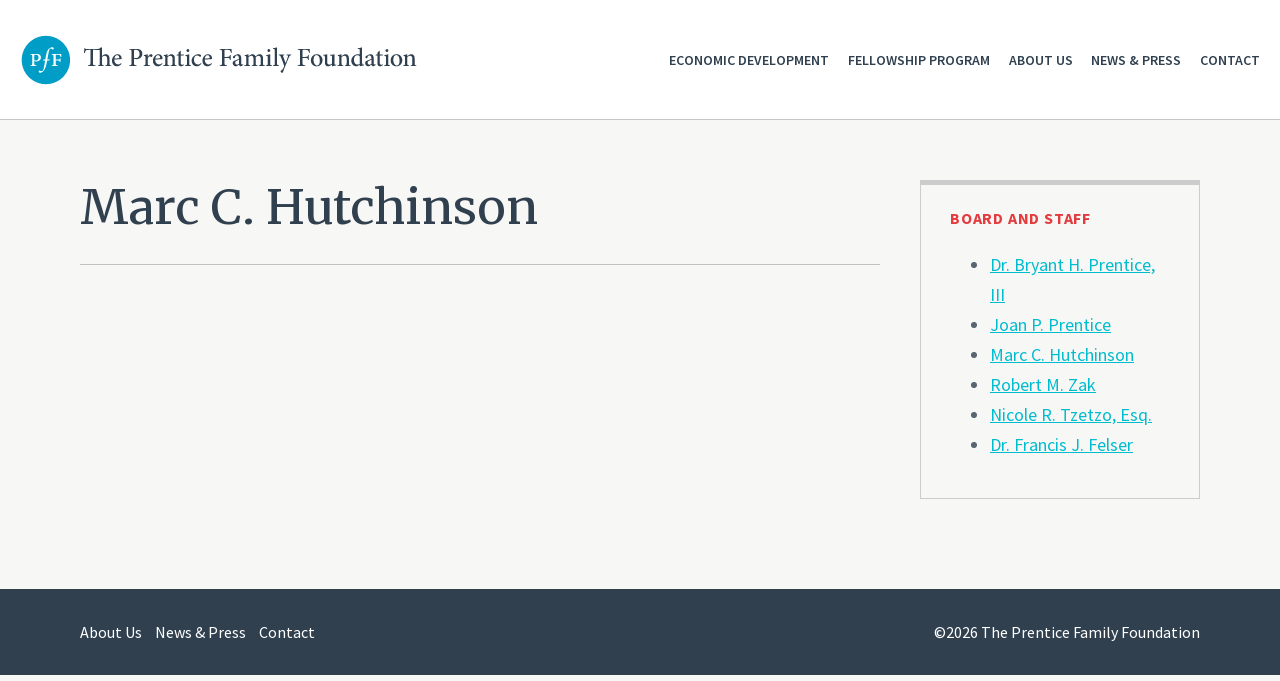

--- FILE ---
content_type: text/html; charset=UTF-8
request_url: https://prenticefoundation.org/board-and-staff/marc-c-hutchinson/
body_size: 15270
content:
<!DOCTYPE html>
<html class="no-js" lang="en-US">
<head>
<meta charset="UTF-8">
<meta name="viewport" content="width=device-width, initial-scale=1.0">

<title>Marc C. Hutchinson &#8211; The Prentice Family Foundation</title>
<meta name='robots' content='max-image-preview:large' />
	<style>img:is([sizes="auto" i], [sizes^="auto," i]) { contain-intrinsic-size: 3000px 1500px }</style>
	<link rel='dns-prefetch' href='//secure.gravatar.com' />
<link rel='dns-prefetch' href='//fonts.googleapis.com' />
<link rel='dns-prefetch' href='//v0.wordpress.com' />
<script type="text/javascript">
/* <![CDATA[ */
window._wpemojiSettings = {"baseUrl":"https:\/\/s.w.org\/images\/core\/emoji\/16.0.1\/72x72\/","ext":".png","svgUrl":"https:\/\/s.w.org\/images\/core\/emoji\/16.0.1\/svg\/","svgExt":".svg","source":{"concatemoji":"https:\/\/prenticefoundation.org\/wp-includes\/js\/wp-emoji-release.min.js?ver=6.8.3"}};
/*! This file is auto-generated */
!function(s,n){var o,i,e;function c(e){try{var t={supportTests:e,timestamp:(new Date).valueOf()};sessionStorage.setItem(o,JSON.stringify(t))}catch(e){}}function p(e,t,n){e.clearRect(0,0,e.canvas.width,e.canvas.height),e.fillText(t,0,0);var t=new Uint32Array(e.getImageData(0,0,e.canvas.width,e.canvas.height).data),a=(e.clearRect(0,0,e.canvas.width,e.canvas.height),e.fillText(n,0,0),new Uint32Array(e.getImageData(0,0,e.canvas.width,e.canvas.height).data));return t.every(function(e,t){return e===a[t]})}function u(e,t){e.clearRect(0,0,e.canvas.width,e.canvas.height),e.fillText(t,0,0);for(var n=e.getImageData(16,16,1,1),a=0;a<n.data.length;a++)if(0!==n.data[a])return!1;return!0}function f(e,t,n,a){switch(t){case"flag":return n(e,"\ud83c\udff3\ufe0f\u200d\u26a7\ufe0f","\ud83c\udff3\ufe0f\u200b\u26a7\ufe0f")?!1:!n(e,"\ud83c\udde8\ud83c\uddf6","\ud83c\udde8\u200b\ud83c\uddf6")&&!n(e,"\ud83c\udff4\udb40\udc67\udb40\udc62\udb40\udc65\udb40\udc6e\udb40\udc67\udb40\udc7f","\ud83c\udff4\u200b\udb40\udc67\u200b\udb40\udc62\u200b\udb40\udc65\u200b\udb40\udc6e\u200b\udb40\udc67\u200b\udb40\udc7f");case"emoji":return!a(e,"\ud83e\udedf")}return!1}function g(e,t,n,a){var r="undefined"!=typeof WorkerGlobalScope&&self instanceof WorkerGlobalScope?new OffscreenCanvas(300,150):s.createElement("canvas"),o=r.getContext("2d",{willReadFrequently:!0}),i=(o.textBaseline="top",o.font="600 32px Arial",{});return e.forEach(function(e){i[e]=t(o,e,n,a)}),i}function t(e){var t=s.createElement("script");t.src=e,t.defer=!0,s.head.appendChild(t)}"undefined"!=typeof Promise&&(o="wpEmojiSettingsSupports",i=["flag","emoji"],n.supports={everything:!0,everythingExceptFlag:!0},e=new Promise(function(e){s.addEventListener("DOMContentLoaded",e,{once:!0})}),new Promise(function(t){var n=function(){try{var e=JSON.parse(sessionStorage.getItem(o));if("object"==typeof e&&"number"==typeof e.timestamp&&(new Date).valueOf()<e.timestamp+604800&&"object"==typeof e.supportTests)return e.supportTests}catch(e){}return null}();if(!n){if("undefined"!=typeof Worker&&"undefined"!=typeof OffscreenCanvas&&"undefined"!=typeof URL&&URL.createObjectURL&&"undefined"!=typeof Blob)try{var e="postMessage("+g.toString()+"("+[JSON.stringify(i),f.toString(),p.toString(),u.toString()].join(",")+"));",a=new Blob([e],{type:"text/javascript"}),r=new Worker(URL.createObjectURL(a),{name:"wpTestEmojiSupports"});return void(r.onmessage=function(e){c(n=e.data),r.terminate(),t(n)})}catch(e){}c(n=g(i,f,p,u))}t(n)}).then(function(e){for(var t in e)n.supports[t]=e[t],n.supports.everything=n.supports.everything&&n.supports[t],"flag"!==t&&(n.supports.everythingExceptFlag=n.supports.everythingExceptFlag&&n.supports[t]);n.supports.everythingExceptFlag=n.supports.everythingExceptFlag&&!n.supports.flag,n.DOMReady=!1,n.readyCallback=function(){n.DOMReady=!0}}).then(function(){return e}).then(function(){var e;n.supports.everything||(n.readyCallback(),(e=n.source||{}).concatemoji?t(e.concatemoji):e.wpemoji&&e.twemoji&&(t(e.twemoji),t(e.wpemoji)))}))}((window,document),window._wpemojiSettings);
/* ]]> */
</script>
<style id='wp-emoji-styles-inline-css' type='text/css'>

	img.wp-smiley, img.emoji {
		display: inline !important;
		border: none !important;
		box-shadow: none !important;
		height: 1em !important;
		width: 1em !important;
		margin: 0 0.07em !important;
		vertical-align: -0.1em !important;
		background: none !important;
		padding: 0 !important;
	}
</style>
<link rel='stylesheet' id='wp-block-library-css' href='https://prenticefoundation.org/wp-includes/css/dist/block-library/style.min.css?ver=6.8.3' type='text/css' media='all' />
<style id='classic-theme-styles-inline-css' type='text/css'>
/*! This file is auto-generated */
.wp-block-button__link{color:#fff;background-color:#32373c;border-radius:9999px;box-shadow:none;text-decoration:none;padding:calc(.667em + 2px) calc(1.333em + 2px);font-size:1.125em}.wp-block-file__button{background:#32373c;color:#fff;text-decoration:none}
</style>
<link rel='stylesheet' id='mediaelement-css' href='https://prenticefoundation.org/wp-includes/js/mediaelement/mediaelementplayer-legacy.min.css?ver=4.2.17' type='text/css' media='all' />
<link rel='stylesheet' id='wp-mediaelement-css' href='https://prenticefoundation.org/wp-includes/js/mediaelement/wp-mediaelement.min.css?ver=6.8.3' type='text/css' media='all' />
<style id='jetpack-sharing-buttons-style-inline-css' type='text/css'>
.jetpack-sharing-buttons__services-list{display:flex;flex-direction:row;flex-wrap:wrap;gap:0;list-style-type:none;margin:5px;padding:0}.jetpack-sharing-buttons__services-list.has-small-icon-size{font-size:12px}.jetpack-sharing-buttons__services-list.has-normal-icon-size{font-size:16px}.jetpack-sharing-buttons__services-list.has-large-icon-size{font-size:24px}.jetpack-sharing-buttons__services-list.has-huge-icon-size{font-size:36px}@media print{.jetpack-sharing-buttons__services-list{display:none!important}}.editor-styles-wrapper .wp-block-jetpack-sharing-buttons{gap:0;padding-inline-start:0}ul.jetpack-sharing-buttons__services-list.has-background{padding:1.25em 2.375em}
</style>
<style id='global-styles-inline-css' type='text/css'>
:root{--wp--preset--aspect-ratio--square: 1;--wp--preset--aspect-ratio--4-3: 4/3;--wp--preset--aspect-ratio--3-4: 3/4;--wp--preset--aspect-ratio--3-2: 3/2;--wp--preset--aspect-ratio--2-3: 2/3;--wp--preset--aspect-ratio--16-9: 16/9;--wp--preset--aspect-ratio--9-16: 9/16;--wp--preset--color--black: #000000;--wp--preset--color--cyan-bluish-gray: #abb8c3;--wp--preset--color--white: #ffffff;--wp--preset--color--pale-pink: #f78da7;--wp--preset--color--vivid-red: #cf2e2e;--wp--preset--color--luminous-vivid-orange: #ff6900;--wp--preset--color--luminous-vivid-amber: #fcb900;--wp--preset--color--light-green-cyan: #7bdcb5;--wp--preset--color--vivid-green-cyan: #00d084;--wp--preset--color--pale-cyan-blue: #8ed1fc;--wp--preset--color--vivid-cyan-blue: #0693e3;--wp--preset--color--vivid-purple: #9b51e0;--wp--preset--gradient--vivid-cyan-blue-to-vivid-purple: linear-gradient(135deg,rgba(6,147,227,1) 0%,rgb(155,81,224) 100%);--wp--preset--gradient--light-green-cyan-to-vivid-green-cyan: linear-gradient(135deg,rgb(122,220,180) 0%,rgb(0,208,130) 100%);--wp--preset--gradient--luminous-vivid-amber-to-luminous-vivid-orange: linear-gradient(135deg,rgba(252,185,0,1) 0%,rgba(255,105,0,1) 100%);--wp--preset--gradient--luminous-vivid-orange-to-vivid-red: linear-gradient(135deg,rgba(255,105,0,1) 0%,rgb(207,46,46) 100%);--wp--preset--gradient--very-light-gray-to-cyan-bluish-gray: linear-gradient(135deg,rgb(238,238,238) 0%,rgb(169,184,195) 100%);--wp--preset--gradient--cool-to-warm-spectrum: linear-gradient(135deg,rgb(74,234,220) 0%,rgb(151,120,209) 20%,rgb(207,42,186) 40%,rgb(238,44,130) 60%,rgb(251,105,98) 80%,rgb(254,248,76) 100%);--wp--preset--gradient--blush-light-purple: linear-gradient(135deg,rgb(255,206,236) 0%,rgb(152,150,240) 100%);--wp--preset--gradient--blush-bordeaux: linear-gradient(135deg,rgb(254,205,165) 0%,rgb(254,45,45) 50%,rgb(107,0,62) 100%);--wp--preset--gradient--luminous-dusk: linear-gradient(135deg,rgb(255,203,112) 0%,rgb(199,81,192) 50%,rgb(65,88,208) 100%);--wp--preset--gradient--pale-ocean: linear-gradient(135deg,rgb(255,245,203) 0%,rgb(182,227,212) 50%,rgb(51,167,181) 100%);--wp--preset--gradient--electric-grass: linear-gradient(135deg,rgb(202,248,128) 0%,rgb(113,206,126) 100%);--wp--preset--gradient--midnight: linear-gradient(135deg,rgb(2,3,129) 0%,rgb(40,116,252) 100%);--wp--preset--font-size--small: 13px;--wp--preset--font-size--medium: 20px;--wp--preset--font-size--large: 36px;--wp--preset--font-size--x-large: 42px;--wp--preset--spacing--20: 0.44rem;--wp--preset--spacing--30: 0.67rem;--wp--preset--spacing--40: 1rem;--wp--preset--spacing--50: 1.5rem;--wp--preset--spacing--60: 2.25rem;--wp--preset--spacing--70: 3.38rem;--wp--preset--spacing--80: 5.06rem;--wp--preset--shadow--natural: 6px 6px 9px rgba(0, 0, 0, 0.2);--wp--preset--shadow--deep: 12px 12px 50px rgba(0, 0, 0, 0.4);--wp--preset--shadow--sharp: 6px 6px 0px rgba(0, 0, 0, 0.2);--wp--preset--shadow--outlined: 6px 6px 0px -3px rgba(255, 255, 255, 1), 6px 6px rgba(0, 0, 0, 1);--wp--preset--shadow--crisp: 6px 6px 0px rgba(0, 0, 0, 1);}:where(.is-layout-flex){gap: 0.5em;}:where(.is-layout-grid){gap: 0.5em;}body .is-layout-flex{display: flex;}.is-layout-flex{flex-wrap: wrap;align-items: center;}.is-layout-flex > :is(*, div){margin: 0;}body .is-layout-grid{display: grid;}.is-layout-grid > :is(*, div){margin: 0;}:where(.wp-block-columns.is-layout-flex){gap: 2em;}:where(.wp-block-columns.is-layout-grid){gap: 2em;}:where(.wp-block-post-template.is-layout-flex){gap: 1.25em;}:where(.wp-block-post-template.is-layout-grid){gap: 1.25em;}.has-black-color{color: var(--wp--preset--color--black) !important;}.has-cyan-bluish-gray-color{color: var(--wp--preset--color--cyan-bluish-gray) !important;}.has-white-color{color: var(--wp--preset--color--white) !important;}.has-pale-pink-color{color: var(--wp--preset--color--pale-pink) !important;}.has-vivid-red-color{color: var(--wp--preset--color--vivid-red) !important;}.has-luminous-vivid-orange-color{color: var(--wp--preset--color--luminous-vivid-orange) !important;}.has-luminous-vivid-amber-color{color: var(--wp--preset--color--luminous-vivid-amber) !important;}.has-light-green-cyan-color{color: var(--wp--preset--color--light-green-cyan) !important;}.has-vivid-green-cyan-color{color: var(--wp--preset--color--vivid-green-cyan) !important;}.has-pale-cyan-blue-color{color: var(--wp--preset--color--pale-cyan-blue) !important;}.has-vivid-cyan-blue-color{color: var(--wp--preset--color--vivid-cyan-blue) !important;}.has-vivid-purple-color{color: var(--wp--preset--color--vivid-purple) !important;}.has-black-background-color{background-color: var(--wp--preset--color--black) !important;}.has-cyan-bluish-gray-background-color{background-color: var(--wp--preset--color--cyan-bluish-gray) !important;}.has-white-background-color{background-color: var(--wp--preset--color--white) !important;}.has-pale-pink-background-color{background-color: var(--wp--preset--color--pale-pink) !important;}.has-vivid-red-background-color{background-color: var(--wp--preset--color--vivid-red) !important;}.has-luminous-vivid-orange-background-color{background-color: var(--wp--preset--color--luminous-vivid-orange) !important;}.has-luminous-vivid-amber-background-color{background-color: var(--wp--preset--color--luminous-vivid-amber) !important;}.has-light-green-cyan-background-color{background-color: var(--wp--preset--color--light-green-cyan) !important;}.has-vivid-green-cyan-background-color{background-color: var(--wp--preset--color--vivid-green-cyan) !important;}.has-pale-cyan-blue-background-color{background-color: var(--wp--preset--color--pale-cyan-blue) !important;}.has-vivid-cyan-blue-background-color{background-color: var(--wp--preset--color--vivid-cyan-blue) !important;}.has-vivid-purple-background-color{background-color: var(--wp--preset--color--vivid-purple) !important;}.has-black-border-color{border-color: var(--wp--preset--color--black) !important;}.has-cyan-bluish-gray-border-color{border-color: var(--wp--preset--color--cyan-bluish-gray) !important;}.has-white-border-color{border-color: var(--wp--preset--color--white) !important;}.has-pale-pink-border-color{border-color: var(--wp--preset--color--pale-pink) !important;}.has-vivid-red-border-color{border-color: var(--wp--preset--color--vivid-red) !important;}.has-luminous-vivid-orange-border-color{border-color: var(--wp--preset--color--luminous-vivid-orange) !important;}.has-luminous-vivid-amber-border-color{border-color: var(--wp--preset--color--luminous-vivid-amber) !important;}.has-light-green-cyan-border-color{border-color: var(--wp--preset--color--light-green-cyan) !important;}.has-vivid-green-cyan-border-color{border-color: var(--wp--preset--color--vivid-green-cyan) !important;}.has-pale-cyan-blue-border-color{border-color: var(--wp--preset--color--pale-cyan-blue) !important;}.has-vivid-cyan-blue-border-color{border-color: var(--wp--preset--color--vivid-cyan-blue) !important;}.has-vivid-purple-border-color{border-color: var(--wp--preset--color--vivid-purple) !important;}.has-vivid-cyan-blue-to-vivid-purple-gradient-background{background: var(--wp--preset--gradient--vivid-cyan-blue-to-vivid-purple) !important;}.has-light-green-cyan-to-vivid-green-cyan-gradient-background{background: var(--wp--preset--gradient--light-green-cyan-to-vivid-green-cyan) !important;}.has-luminous-vivid-amber-to-luminous-vivid-orange-gradient-background{background: var(--wp--preset--gradient--luminous-vivid-amber-to-luminous-vivid-orange) !important;}.has-luminous-vivid-orange-to-vivid-red-gradient-background{background: var(--wp--preset--gradient--luminous-vivid-orange-to-vivid-red) !important;}.has-very-light-gray-to-cyan-bluish-gray-gradient-background{background: var(--wp--preset--gradient--very-light-gray-to-cyan-bluish-gray) !important;}.has-cool-to-warm-spectrum-gradient-background{background: var(--wp--preset--gradient--cool-to-warm-spectrum) !important;}.has-blush-light-purple-gradient-background{background: var(--wp--preset--gradient--blush-light-purple) !important;}.has-blush-bordeaux-gradient-background{background: var(--wp--preset--gradient--blush-bordeaux) !important;}.has-luminous-dusk-gradient-background{background: var(--wp--preset--gradient--luminous-dusk) !important;}.has-pale-ocean-gradient-background{background: var(--wp--preset--gradient--pale-ocean) !important;}.has-electric-grass-gradient-background{background: var(--wp--preset--gradient--electric-grass) !important;}.has-midnight-gradient-background{background: var(--wp--preset--gradient--midnight) !important;}.has-small-font-size{font-size: var(--wp--preset--font-size--small) !important;}.has-medium-font-size{font-size: var(--wp--preset--font-size--medium) !important;}.has-large-font-size{font-size: var(--wp--preset--font-size--large) !important;}.has-x-large-font-size{font-size: var(--wp--preset--font-size--x-large) !important;}
:where(.wp-block-post-template.is-layout-flex){gap: 1.25em;}:where(.wp-block-post-template.is-layout-grid){gap: 1.25em;}
:where(.wp-block-columns.is-layout-flex){gap: 2em;}:where(.wp-block-columns.is-layout-grid){gap: 2em;}
:root :where(.wp-block-pullquote){font-size: 1.5em;line-height: 1.6;}
</style>
<link rel='stylesheet' id='wp-components-css' href='https://prenticefoundation.org/wp-includes/css/dist/components/style.min.css?ver=6.8.3' type='text/css' media='all' />
<link rel='stylesheet' id='godaddy-styles-css' href='https://prenticefoundation.org/wp-content/mu-plugins/vendor/wpex/godaddy-launch/includes/Dependencies/GoDaddy/Styles/build/latest.css?ver=2.0.2' type='text/css' media='all' />
<link rel='stylesheet' id='prentice-fonts-css' href='//fonts.googleapis.com/css?family=Merriweather%3A400%2C400italic%7CSource+Sans+Pro%3A400%2C400italic%2C600%2C700&#038;subset=latin&#038;ver=6.8.3' type='text/css' media='all' />
<link rel='stylesheet' id='themicons-css' href='https://prenticefoundation.org/wp-content/themes/prentice/assets/css/themicons.css?ver=2.0.0' type='text/css' media='all' />
<link rel='stylesheet' id='prentice-style-css' href='https://prenticefoundation.org/wp-content/themes/prentice/style.css?ver=6.8.3' type='text/css' media='all' />
<script type="text/javascript" src="https://prenticefoundation.org/wp-includes/js/jquery/jquery.min.js?ver=3.7.1" id="jquery-core-js"></script>
<script type="text/javascript" src="https://prenticefoundation.org/wp-includes/js/jquery/jquery-migrate.min.js?ver=3.4.1" id="jquery-migrate-js"></script>
<link rel="https://api.w.org/" href="https://prenticefoundation.org/wp-json/" /><link rel="EditURI" type="application/rsd+xml" title="RSD" href="https://prenticefoundation.org/xmlrpc.php?rsd" />
<meta name="generator" content="WordPress 6.8.3" />
<link rel="canonical" href="https://prenticefoundation.org/board-and-staff/marc-c-hutchinson/" />
<link rel="alternate" title="oEmbed (JSON)" type="application/json+oembed" href="https://prenticefoundation.org/wp-json/oembed/1.0/embed?url=https%3A%2F%2Fprenticefoundation.org%2Fboard-and-staff%2Fmarc-c-hutchinson%2F" />
<link rel="alternate" title="oEmbed (XML)" type="text/xml+oembed" href="https://prenticefoundation.org/wp-json/oembed/1.0/embed?url=https%3A%2F%2Fprenticefoundation.org%2Fboard-and-staff%2Fmarc-c-hutchinson%2F&#038;format=xml" />
<link rel="profile" href="http://gmpg.org/xfn/11">
<link rel="pingback" href="https://prenticefoundation.org/xmlrpc.php">
<script>document.documentElement.className = document.documentElement.className.replace( 'no-js', 'js' );</script>
<!--[if lt IE 9]><script src="https://prenticefoundation.org/wp-content/themes/prentice/assets/js/vendor/html5.js"></script><![endif]-->
</head>

<body class="wp-singular prentice_staff-template-default single single-prentice_staff postid-201 wp-theme-prentice layout-content-sidebar">
<div id="page" class="hfeed site">
	<a class="skip-link screen-reader-text" href="#content">Skip to content</a>

	<header id="masthead" class="site-header" role="banner">
		<div class="site-header-inside">
			<div class="site-branding">
				<a href="https://prenticefoundation.org/" class="site-logo-link"><svg class="site-logo" viewBox="0 0 1086 142">
<path class="svg-logo-icon" fill="#009EC7" d="M136.652,71c0,36.451-29.549,66-66,66s-66-29.549-66-66s29.549-66,66-66S136.652,34.549,136.652,71z
	 M28.647,54.295v2.016c4.32,0.36,4.752,0.576,4.752,5.833v18.146c0,4.752-0.432,5.04-5.04,5.472v1.944h16.489v-1.944
	c-5.257-0.432-5.688-0.72-5.688-5.544V73.88l4.248,1.152c0.792,0,1.656,0,2.593-0.144c6.12-0.792,11.161-4.248,11.161-10.729
	c0-6.985-5.113-9.865-12.89-9.865H28.647z M39.159,59.551c0-2.52,0.072-3.096,3.528-3.096c4.248,0,7.921,2.232,7.921,7.777
	c0,6.985-4.753,8.137-7.272,8.137c-1.801,0-3.312-0.432-4.177-0.72V59.551z M112.945,62.719c-0.359-3.456-0.504-6.985-0.576-8.425
	H86.592v1.944c4.608,0.36,4.968,0.72,4.968,5.76v18.002c0,4.896-0.359,5.4-4.968,5.76v1.944h16.633v-1.944
	c-5.328-0.36-5.832-0.792-5.832-5.76v-7.489h5.544c4.753,0,5.041,0.36,5.761,4.248h2.017V65.888h-2.017
	c-0.72,3.6-1.08,3.96-5.761,3.96h-5.544V58.615c0-1.872,0.144-1.944,2.016-1.944h3.528c3.961,0,5.329,0.72,6.049,1.656
	c0.792,1.008,1.296,2.232,1.944,4.536L112.945,62.719z M87.794,36.113c-2.881,0-6.985,2.088-10.297,5.761
	c-3.24,3.601-4.969,8.857-6.049,14.329c0,0-1.077,6.265-2.307,13.388h-4.488l-2.16,2.016l0.216,0.792h5.947
	c-0.582,3.365-1.17,6.762-1.673,9.654c-2.376,13.969-4.104,16.993-5.04,18.073c-0.72,0.864-1.872,1.44-3.096,1.44
	c-1.297,0-3.385-0.72-4.537-1.8c-0.432-0.432-0.792-0.504-1.368,0c-1.08,0.864-1.944,2.088-1.944,3.024
	c-0.071,1.656,2.377,3.097,4.465,3.097c1.944,0,4.969-1.152,8.137-4.537c3.96-4.104,6.625-9.505,9.145-21.89
	c0.392-1.979,0.85-4.402,1.318-6.93l7.087-0.708l1.513-2.232h-8.059c1.239-6.791,2.391-13.388,2.391-13.388
	c2.16-13.321,4.32-16.633,6.984-16.633c1.512,0,3.024,0.936,4.536,2.52c0.504,0.576,1.225,0.504,1.8,0.072
	c0.792-0.576,1.801-1.872,1.801-2.952C92.187,37.913,90.313,36.113,87.794,36.113z M136.652,71c0,36.451-29.549,66-66,66
	s-66-29.549-66-66s29.549-66,66-66S136.652,34.549,136.652,71z M28.647,54.295v2.016c4.32,0.36,4.752,0.576,4.752,5.833v18.146
	c0,4.752-0.432,5.04-5.04,5.472v1.944h16.489v-1.944c-5.257-0.432-5.688-0.72-5.688-5.544V73.88l4.248,1.152
	c0.792,0,1.656,0,2.593-0.144c6.12-0.792,11.161-4.248,11.161-10.729c0-6.985-5.113-9.865-12.89-9.865H28.647z M39.159,59.551
	c0-2.52,0.072-3.096,3.528-3.096c4.248,0,7.921,2.232,7.921,7.777c0,6.985-4.753,8.137-7.272,8.137c-1.801,0-3.312-0.432-4.177-0.72
	V59.551z M112.945,62.719c-0.359-3.456-0.504-6.985-0.576-8.425H86.592v1.944c4.608,0.36,4.968,0.72,4.968,5.76v18.002
	c0,4.896-0.359,5.4-4.968,5.76v1.944h16.633v-1.944c-5.328-0.36-5.832-0.792-5.832-5.76v-7.489h5.544
	c4.753,0,5.041,0.36,5.761,4.248h2.017V65.888h-2.017c-0.72,3.6-1.08,3.96-5.761,3.96h-5.544V58.615
	c0-1.872,0.144-1.944,2.016-1.944h3.528c3.961,0,5.329,0.72,6.049,1.656c0.792,1.008,1.296,2.232,1.944,4.536L112.945,62.719z
	 M87.794,36.113c-2.881,0-6.985,2.088-10.297,5.761c-3.24,3.601-4.969,8.857-6.049,14.329c0,0-1.077,6.265-2.307,13.388h-4.488
	l-2.16,2.016l0.216,0.792h5.947c-0.582,3.365-1.17,6.762-1.673,9.654c-2.376,13.969-4.104,16.993-5.04,18.073
	c-0.72,0.864-1.872,1.44-3.096,1.44c-1.297,0-3.385-0.72-4.537-1.8c-0.432-0.432-0.792-0.504-1.368,0
	c-1.08,0.864-1.944,2.088-1.944,3.024c-0.071,1.656,2.377,3.097,4.465,3.097c1.944,0,4.969-1.152,8.137-4.537
	c3.96-4.104,6.625-9.505,9.145-21.89c0.392-1.979,0.85-4.402,1.318-6.93l7.087-0.708l1.513-2.232h-8.059
	c1.239-6.791,2.391-13.388,2.391-13.388c2.16-13.321,4.32-16.633,6.984-16.633c1.512,0,3.024,0.936,4.536,2.52
	c0.504,0.576,1.225,0.504,1.8,0.072c0.792-0.576,1.801-1.872,1.801-2.952C92.187,37.913,90.313,36.113,87.794,36.113z"/>
<path class="svg-logo-wordmark" fill="#30404f" d="M389.063,66.176c0.072-5.688-4.824-11.089-10.945-11.089c-3.744,0-7.633,1.944-10.656,5.256
	c-2.953,3.168-4.826,7.633-4.826,12.673c0,8.137,5.186,15.337,14.186,15.337c2.377,0,7.418-1.296,11.953-7.129l-1.152-1.584
	c-2.592,2.376-5.328,3.528-8.207,3.528c-5.041,0-10.441-4.032-10.586-13.465c8.354-0.288,17.354-1.008,18.506-1.152
	C388.774,68.264,389.063,67.616,389.063,66.176z M380.782,66.464c-3.961,0.144-7.705,0.216-11.521,0.216
	c0.938-5.833,4.033-8.929,7.201-8.929c3.744,0,6.049,3.528,5.977,7.273C382.438,66.104,382.006,66.464,380.782,66.464z
	 M466.868,85.545v1.944h-16.344v-1.944c4.463-0.432,4.967-0.864,4.967-5.76V65.024c0-4.537-0.287-4.825-4.391-5.473v-1.8
	c3.744-0.576,7.416-1.512,10.729-2.736v24.77C461.829,84.681,462.26,85.114,466.868,85.545z M446.969,82.953l0.648,1.944
	l-5.041,2.52c-1.223,0.648-2.303,0.937-2.951,0.937c-4.752,0-7.418-2.809-7.418-8.641v-20.81h-4.896l-0.287-0.792l1.943-2.16h3.24
	v-5.256l5.33-4.896l0.936,0.216v9.937h7.992c0.721,0.72,0.504,2.376-0.432,2.952h-7.561v18.362c0,5.76,2.447,6.769,4.248,6.769
	C444.377,84.033,445.961,83.457,446.969,82.953z M493.87,79.353l1.297,1.584c-3.24,4.249-7.992,7.417-12.242,7.417
	c-9.287,0-14.689-7.345-14.689-15.122c0-5.472,2.521-10.369,7.273-13.969c3.889-3.024,8.281-4.176,11.09-4.176
	c2.879,0,5.256,0.936,6.336,1.872c1.008,0.792,1.225,1.44,1.225,2.232c0,1.656-1.656,3.312-2.521,3.312
	c-0.432,0-0.791-0.216-1.367-0.792c-2.377-2.16-4.824-3.096-7.273-3.096c-4.393,0-8.352,3.744-8.352,11.305
	c0,9.937,6.84,13.249,10.729,13.249C488.397,83.169,490.702,82.305,493.87,79.353z M454.34,45.222c0-2.304,1.799-4.032,3.959-4.032
	c2.088,0,3.816,1.728,3.816,4.032c0,2.088-1.729,3.888-3.889,3.888C456.139,49.11,454.34,47.31,454.34,45.222z M675.03,45.222
	c0-2.304,1.801-4.032,3.961-4.032c2.088,0,3.816,1.728,3.816,4.032c0,2.088-1.729,3.888-3.889,3.888
	C676.831,49.11,675.03,47.31,675.03,45.222z M997.395,45.222c0-2.304,1.799-4.032,3.959-4.032c2.088,0,3.816,1.728,3.816,4.032
	c0,2.088-1.729,3.888-3.889,3.888C999.194,49.11,997.395,47.31,997.395,45.222z M361.659,58.831c0,1.656-1.008,3.168-2.52,3.888
	c-0.865,0.36-1.512,0.216-1.945-0.216c-1.08-1.008-1.943-1.44-3.168-1.44c-1.727,0-3.889,1.872-5.4,5.688v13.249
	c0,4.681,0.361,5.113,5.904,5.544v1.944h-17.137v-1.944c4.393-0.432,4.896-0.864,4.896-5.544V64.951c0-4.608-0.359-4.824-4.32-5.472
	v-1.656c3.672-0.576,6.984-1.44,10.656-2.88v7.777h0.145c2.232-3.816,5.256-7.633,8.568-7.633
	C359.93,55.087,361.659,57.031,361.659,58.831z M524.153,66.176c0.072-5.688-4.824-11.089-10.945-11.089
	c-3.744,0-7.633,1.944-10.656,5.256c-2.953,3.168-4.826,7.633-4.826,12.673c0,8.137,5.186,15.337,14.186,15.337
	c2.377,0,7.418-1.296,11.953-7.129l-1.152-1.584c-2.592,2.376-5.328,3.528-8.207,3.528c-5.041,0-10.441-4.032-10.586-13.465
	c8.354-0.288,17.354-1.008,18.506-1.152C523.864,68.264,524.153,67.616,524.153,66.176z M515.872,66.464
	c-3.961,0.144-7.705,0.216-11.522,0.216c0.938-5.833,4.033-8.929,7.201-8.929c3.744,0,6.049,3.528,5.977,7.273
	C517.528,66.104,517.096,66.464,515.872,66.464z M328.987,43.638c-2.879-2.088-6.984-2.953-12.168-2.953H298.6v2.088
	c5.258,0.432,5.904,0.72,5.904,7.057v28.586c0,5.977-0.646,6.553-6.336,6.984v2.088h20.018v-2.088
	c-6.408-0.432-6.984-0.864-6.984-6.913V67.4l5.256,1.368c0.793,0.072,2.088,0.072,3.168-0.072
	c7.129-0.936,14.113-5.401,14.113-14.833C333.739,49.182,331.94,45.798,328.987,43.638z M316.17,65.743
	c-2.16,0-4.105-0.432-4.969-0.792V47.094c0-1.872,0.217-2.736,0.721-3.168c0.504-0.504,1.871-0.864,3.744-0.864
	c5.688,0,10.512,3.24,10.512,11.089C326.178,63.367,320.491,65.743,316.17,65.743z M277.436,66.176
	c0.072-5.688-4.824-11.089-10.945-11.089c-3.744,0-7.633,1.944-10.656,5.256c-2.951,3.168-4.824,7.633-4.824,12.673
	c0,8.137,5.184,15.337,14.186,15.337c2.375,0,7.416-1.296,11.953-7.129l-1.152-1.584c-2.592,2.376-5.328,3.528-8.209,3.528
	c-5.041,0-10.441-4.032-10.584-13.465c8.352-0.288,17.354-1.008,18.504-1.152C277.149,68.264,277.436,67.616,277.436,66.176z
	 M269.157,66.464c-3.961,0.144-7.705,0.216-11.521,0.216c0.936-5.833,4.031-8.929,7.199-8.929c3.746,0,6.049,3.528,5.977,7.273
	C270.811,66.104,270.379,66.464,269.157,66.464z M248.834,85.545v1.944h-15.553v-1.944c4.104-0.432,4.537-0.936,4.537-5.544V68.048
	c0-5.905-2.232-8.641-6.77-8.641c-2.52,0-5.184,1.224-7.057,3.457v17.137c0,4.537,0.359,5.041,4.537,5.544v1.944h-15.77v-1.944
	c4.465-0.504,4.969-0.936,4.969-5.616V43.854c-3.889-0.36-7.633-0.504-14.113-0.504h-4.682v34.995c0,6.12,0.648,6.625,7.057,7.056
	v2.088h-20.594v-2.088c6.193-0.432,6.77-0.936,6.77-7.056V43.35h-4.178c-6.408,0-7.703,0.648-8.783,2.376
	c-0.865,1.296-1.584,2.952-2.377,6.265h-2.16c0.289-4.393,0.648-9.217,0.793-13.105h1.439c1.08,1.584,1.943,1.8,3.961,1.8h29.953
	c5.834,0,6.914-0.432,6.914-1.8v-1.008c1.656-0.288,4.248-1.008,6.264-1.728v24.05c2.664-2.736,6.266-5.041,10.01-5.112
	c6.119-0.144,10.152,3.745,10.152,12.169v12.673C244.155,84.753,244.659,85.114,248.834,85.545z M427.014,85.545v1.944h-15.338
	v-1.944c4.031-0.432,4.537-0.936,4.537-5.977V67.544c0-5.041-1.873-7.993-6.266-7.993c-2.664,0-5.328,1.656-7.416,3.457v16.993
	c0,4.825,0.432,5.113,4.465,5.544v1.944h-15.914v-1.944c4.752-0.504,5.111-0.864,5.111-5.616V65.024
	c0-4.537-0.432-4.752-4.248-5.473v-1.728c3.602-0.648,7.201-1.584,10.586-2.952v5.688c1.439-1.08,2.951-2.16,4.752-3.312
	c2.088-1.368,3.816-2.16,5.904-2.16c5.762,0,9.289,4.032,9.289,11.017v13.897C422.477,84.825,422.909,85.041,427.014,85.545z
	 M933.528,79.065v-42.7c-2.881,0.936-7.85,2.016-11.736,2.521v1.8c4.967,0.432,5.4,0.648,5.4,5.185v9.937
	c-1.656-0.576-3.529-0.72-4.465-0.72c-10.082,0-18.723,7.921-18.723,17.857c0,10.153,7.705,15.41,13.537,15.41
	c0.865,0,2.594-0.36,5.258-1.944l4.393-2.664v4.608c4.463-1.512,10.08-2.448,11.736-2.736v-1.872l-2.232-0.216
	C933.959,83.241,933.528,82.881,933.528,79.065z M927.192,81.441c-1.728,1.224-4.033,2.232-6.41,2.232
	c-4.393,0-9.648-4.032-9.648-12.673c0-10.513,5.977-13.177,9.072-13.177c2.521,0,5.33,1.224,6.986,3.744V81.441z M967.461,83.385
	c-1.225,0-2.449-1.008-2.449-4.248V66.031c0-3.888-0.721-6.84-3.385-9c-1.584-1.296-3.816-1.944-6.049-1.944
	c-4.104,0.792-8.928,3.528-11.016,5.041c-1.441,1.08-2.377,1.872-2.377,3.024c0,1.728,2.016,3.168,3.385,3.168
	c1.152,0,1.943-0.504,2.305-1.8c0.576-2.232,1.223-3.816,2.088-4.825c0.721-0.864,1.801-1.368,3.096-1.368
	c3.457,0,5.76,2.88,5.76,7.921v1.44c-1.584,1.296-6.912,3.24-11.232,4.752c-3.889,1.296-5.76,3.457-5.76,7.057
	c0,4.464,3.6,8.857,8.857,8.857c2.016,0,5.471-2.592,8.352-4.537c0.289,1.152,0.793,2.16,1.729,3.096
	c0.791,0.792,2.305,1.44,3.527,1.44l6.48-3.745l-0.719-1.944C969.332,83.025,968.325,83.385,967.461,83.385z M958.819,81.513
	c-1.295,1.224-3.527,2.304-5.256,2.304c-2.16,0-4.969-1.728-4.969-5.472c0-2.665,1.514-3.96,4.178-5.257
	c1.584-0.72,4.535-2.088,6.047-2.88V81.513z M902.059,85.545v1.944h-15.338v-1.944c4.031-0.432,4.537-0.936,4.537-5.977V67.544
	c0-5.041-1.873-7.993-6.266-7.993c-2.664,0-5.328,1.656-7.416,3.457v16.993c0,4.825,0.432,5.113,4.465,5.544v1.944h-15.914v-1.944
	c4.752-0.504,5.111-0.864,5.111-5.616V65.024c0-4.537-0.432-4.752-4.248-5.473v-1.728c3.602-0.648,7.201-1.584,10.586-2.952v5.688
	c1.439-1.08,2.951-2.16,4.752-3.312c2.088-1.368,3.816-2.16,5.904-2.16c5.762,0,9.289,4.032,9.289,11.017v13.897
	C897.522,84.825,897.954,85.041,902.059,85.545z M990.024,82.953l0.648,1.944l-5.041,2.52c-1.225,0.648-2.305,0.937-2.953,0.937
	c-4.752,0-7.416-2.809-7.416-8.641v-20.81h-4.896l-0.289-0.792l1.945-2.16h3.24v-5.256l5.328-4.896l0.936,0.216v9.937h7.994
	c0.719,0.72,0.504,2.376-0.434,2.952h-7.561v18.362c0,5.76,2.449,6.769,4.25,6.769C987.43,84.033,989.016,83.457,990.024,82.953z
	 M1027.346,55.087c-6.84,0-16.057,5.473-16.057,17.354c0,7.921,5.832,15.914,15.984,15.914c7.346,0,15.77-5.545,15.77-17.209
	C1043.043,62.359,1036.42,55.087,1027.346,55.087z M1028.067,85.906c-5.76,0-9.434-6.769-9.434-15.842
	c0-8.208,3.674-12.529,7.85-12.529c5.977,0,9.217,6.625,9.217,15.337C1035.7,82.881,1032.17,85.906,1028.067,85.906z
	 M1081.348,85.545v1.944h-15.338v-1.944c4.031-0.432,4.537-0.936,4.537-5.977V67.544c0-5.041-1.873-7.993-6.266-7.993
	c-2.664,0-5.328,1.656-7.416,3.457v16.993c0,4.825,0.432,5.113,4.465,5.544v1.944h-15.914v-1.944
	c4.752-0.504,5.111-0.864,5.111-5.616V65.024c0-4.537-0.432-4.752-4.248-5.473v-1.728c3.602-0.648,7.201-1.584,10.586-2.952v5.688
	c1.439-1.08,2.951-2.16,4.752-3.312c2.088-1.368,3.816-2.16,5.904-2.16c5.762,0,9.289,4.032,9.289,11.017v13.897
	C1076.811,84.825,1077.243,85.041,1081.348,85.545z M1009.922,85.545v1.944h-16.344v-1.944c4.463-0.432,4.967-0.864,4.967-5.76
	V65.024c0-4.537-0.287-4.825-4.391-5.473v-1.8c3.744-0.576,7.416-1.512,10.729-2.736v24.77
	C1004.883,84.681,1005.315,85.114,1009.922,85.545z M861.213,83.745l1.871,0.144v1.873c-3.455,0.504-7.271,1.512-11.016,2.592
	l-0.504-0.432v-4.968c-1.584,1.224-3.025,2.376-4.969,3.528c-2.088,1.224-3.744,1.872-5.689,1.872c-5.039,0-9-3.097-9-10.657V63.511
	c0-3.96-0.289-4.249-4.393-4.968v-1.8c3.6-0.216,7.201-0.648,10.945-1.296c-0.217,2.376-0.289,5.833-0.289,10.585v9.793
	c0,6.121,3.025,7.849,6.121,7.849c2.52,0,4.969-1.008,7.273-3.24V63.511c0-4.032-0.361-4.32-5.4-4.968v-1.8
	c3.816-0.216,7.775-0.504,11.736-1.296v23.906C857.901,83.025,858.477,83.529,861.213,83.745z M706.667,85.545v1.944h-16.561v-1.944
	c4.537-0.504,5.111-0.864,5.111-5.616V46.014c0-4.752-0.432-4.968-4.896-5.4v-1.728c3.816-0.432,8.498-1.656,11.162-2.521v43.564
	C701.483,84.681,702.059,85.114,706.667,85.545z M667.733,85.545v1.944h-15.625v-1.944c4.033-0.432,4.752-0.792,4.752-5.76V67.688
	c0-5.256-1.943-8.064-6.047-8.064c-2.449,0-4.969,1.296-7.633,3.456c0.143,0.864,0.215,1.728,0.215,3.024v14.113
	c0,4.464,0.648,4.896,4.465,5.328v1.944h-15.625v-1.944c4.248-0.432,4.824-0.792,4.824-5.4V67.616c0-5.329-1.943-8.065-6.049-8.065
	c-2.664,0-5.328,1.8-7.416,3.528v17.065c0,4.537,0.576,4.969,3.959,5.4v1.944H612v-1.944c4.682-0.432,5.256-0.792,5.256-5.544
	V65.095c0-4.536-0.215-4.896-4.248-5.544v-1.728c3.168-0.576,7.057-1.512,10.514-2.952v5.833c1.512-1.08,3.023-2.304,5.111-3.601
	c1.945-1.224,3.674-2.016,5.977-2.016c3.529,0,6.553,2.232,7.994,5.905c2.088-1.584,4.104-2.88,5.832-4.033
	c1.584-1.008,3.457-1.872,5.473-1.872c5.76,0,9.289,4.032,9.289,11.089v13.897C663.198,84.825,663.629,85.041,667.733,85.545z
	 M606.006,83.385c-1.225,0-2.447-1.008-2.447-4.248V66.031c0-3.888-0.721-6.84-3.385-9c-1.584-1.296-3.816-1.944-6.049-1.944
	c-4.104,0.792-8.93,3.528-11.018,5.041c-1.439,1.08-2.375,1.872-2.375,3.024c0,1.728,2.016,3.168,3.383,3.168
	c1.152,0,1.945-0.504,2.305-1.8c0.576-2.232,1.225-3.816,2.088-4.825c0.721-0.864,1.801-1.368,3.098-1.368
	c3.455,0,5.76,2.88,5.76,7.921v1.44c-1.584,1.296-6.912,3.24-11.232,4.752c-3.889,1.296-5.762,3.457-5.762,7.057
	c0,4.464,3.602,8.857,8.857,8.857c2.016,0,5.473-2.592,8.354-4.537c0.287,1.152,0.791,2.16,1.727,3.096
	c0.793,0.792,2.305,1.44,3.529,1.44l6.48-3.745l-0.721-1.944C607.879,83.025,606.87,83.385,606.006,83.385z M597.366,81.513
	c-1.297,1.224-3.527,2.304-5.256,2.304c-2.16,0-4.969-1.728-4.969-5.472c0-2.665,1.512-3.96,4.176-5.257
	c1.584-0.72,4.537-2.088,6.049-2.88V81.513z M687.559,85.545v1.944h-16.346v-1.944c4.465-0.432,4.969-0.864,4.969-5.76V65.024
	c0-4.537-0.287-4.825-4.393-5.473v-1.8c3.744-0.576,7.416-1.512,10.729-2.736v24.77C682.518,84.681,682.95,85.114,687.559,85.545z
	 M727.331,55.951h13.033v1.872c-3.744,0.648-4.393,1.224-6.336,5.256c-1.801,3.816-4.033,9.793-8.93,21.386
	c-4.752,11.521-6.336,15.697-7.416,19.586c-0.359,1.44-1.297,1.8-2.377,1.8c-2.016,0-4.248-1.8-4.248-3.672
	c0-1.152,0.648-1.8,1.873-2.665c2.375-1.44,3.816-3.096,5.473-6.192c1.223-2.232,1.727-3.6,2.088-4.537
	c0.359-1.08,0.287-2.088-0.145-3.312c-3.096-8.569-6.408-17.57-8.424-22.394c-1.514-3.744-2.232-4.68-6.049-5.256v-1.872h15.193
	v1.872c-3.312,0.576-3.744,1.296-2.809,3.888l6.408,17.714c1.945-4.825,4.896-13.033,6.336-17.498
	c0.865-2.665,0.361-3.457-3.672-4.104V55.951z M790.331,40.685c0.072,2.376,0.434,7.129,0.721,10.657l-2.16,0.288
	c-0.648-2.808-1.152-4.32-2.16-5.832c-1.225-1.944-2.881-2.521-8.064-2.521h-5.184c-2.16,0-2.449,0.216-2.449,2.376v16.849h7.201
	c6.48,0,6.912-0.648,7.775-5.256h2.16v13.897h-2.16c-0.863-4.896-1.295-5.689-7.775-5.689h-7.201V78.2
	c0,6.337,0.648,6.697,7.129,7.201v2.088h-20.09v-2.088c5.617-0.432,6.264-0.864,6.264-7.201V49.902c0-6.264-0.576-6.625-6.119-7.057
	v-2.16H790.331z M577.215,40.685c0.072,2.376,0.432,7.129,0.721,10.657l-2.16,0.288c-0.648-2.808-1.152-4.32-2.16-5.832
	c-1.225-1.944-2.881-2.521-8.066-2.521h-5.184c-2.16,0-2.447,0.216-2.447,2.376v16.849h7.199c6.48,0,6.914-0.648,7.777-5.256h2.16
	v13.897h-2.16c-0.863-4.896-1.297-5.689-7.777-5.689h-7.199V78.2c0,6.337,0.646,6.697,7.127,7.201v2.088h-20.09v-2.088
	c5.617-0.432,6.266-0.864,6.266-7.201V49.902c0-6.264-0.576-6.625-6.121-7.057v-2.16H577.215z M809.711,55.087
	c-6.842,0-16.059,5.473-16.059,17.354c0,7.921,5.834,15.914,15.986,15.914c7.344,0,15.77-5.545,15.77-17.209
	C825.409,62.359,818.784,55.087,809.711,55.087z M810.432,85.906c-5.762,0-9.434-6.769-9.434-15.842
	c0-8.208,3.672-12.529,7.848-12.529c5.977,0,9.217,6.625,9.217,15.337C818.063,82.881,814.536,85.906,810.432,85.906z"/>
<path class="svg-logo-wordmark-stacked" fill="#30404f" d="M201.239,63.569v-1.143c2.413-0.254,2.668-0.55,2.668-3.26v-7.028c0-3.472-1.313-5.081-3.98-5.081
	c-1.482,0-3.049,0.72-4.149,2.032v10.077c0,2.668,0.211,2.964,2.667,3.26v1.143h-9.273v-1.143c2.625-0.296,2.922-0.55,2.922-3.302
	V37.911c-2.287-0.212-4.488-0.296-8.299-0.296h-2.752v20.577c0,3.599,0.381,3.895,4.149,4.149v1.228h-12.109v-1.228
	c3.641-0.254,3.98-0.55,3.98-4.149V37.615h-2.456c-3.768,0-4.53,0.381-5.165,1.397c-0.508,0.762-0.931,1.736-1.397,3.684h-1.27
	c0.169-2.583,0.381-5.42,0.466-7.706h0.846c0.635,0.931,1.143,1.058,2.329,1.058h17.613c3.43,0,4.065-0.254,4.065-1.058v-0.593
	c0.974-0.169,2.498-0.593,3.684-1.016v14.141c1.566-1.609,3.684-2.964,5.885-3.006c3.599-0.085,5.97,2.202,5.97,7.155v7.452
	c0,2.837,0.296,3.049,2.752,3.302v1.143H201.239z M227.034,59.885c-2.667,3.43-5.631,4.192-7.028,4.192
	c-5.293,0-8.341-4.234-8.341-9.018c0-2.964,1.101-5.589,2.837-7.452c1.778-1.947,4.064-3.091,6.266-3.091
	c3.599,0,6.478,3.175,6.436,6.52c0,0.847-0.169,1.228-1.016,1.397c-0.677,0.085-5.97,0.508-10.881,0.677
	c0.084,5.547,3.26,7.918,6.224,7.918c1.693,0,3.302-0.678,4.826-2.075L227.034,59.885z M215.559,51.333
	c2.244,0,4.446-0.042,6.775-0.127c0.719,0,0.973-0.212,0.973-0.847c0.042-2.202-1.312-4.277-3.514-4.277
	C217.93,46.082,216.11,47.903,215.559,51.333z M250.36,36.048c3.049,0,5.462,0.508,7.155,1.736c1.736,1.27,2.794,3.26,2.794,6.012
	c0,5.546-4.107,8.172-8.299,8.722c-0.635,0.085-1.397,0.085-1.863,0.042l-3.09-0.804v6.52c0,3.557,0.338,3.811,4.107,4.065v1.228
	h-11.77v-1.228c3.345-0.254,3.726-0.593,3.726-4.107V41.425c0-3.726-0.381-3.895-3.472-4.149v-1.228H250.36z M247.057,50.316
	c0.508,0.212,1.651,0.466,2.921,0.466c2.54,0,5.885-1.397,5.885-6.817c0-4.615-2.837-6.52-6.182-6.52
	c-1.101,0-1.905,0.212-2.202,0.508c-0.296,0.254-0.423,0.762-0.423,1.863V50.316z M269.148,49.004
	c1.312-2.244,3.09-4.488,5.038-4.488c1.524,0,2.54,1.143,2.54,2.202c0,0.974-0.593,1.863-1.482,2.286
	c-0.508,0.212-0.889,0.127-1.143-0.127c-0.635-0.593-1.143-0.847-1.863-0.847c-1.016,0-2.287,1.101-3.175,3.345v7.79
	c0,2.752,0.212,3.006,3.472,3.26v1.143h-10.077v-1.143c2.583-0.254,2.879-0.508,2.879-3.26v-8.849c0-2.71-0.211-2.837-2.54-3.218
	v-0.974c2.16-0.339,4.107-0.847,6.266-1.694v4.573H269.148z M292.67,59.885c-2.667,3.43-5.631,4.192-7.028,4.192
	c-5.293,0-8.341-4.234-8.341-9.018c0-2.964,1.101-5.589,2.837-7.452c1.778-1.947,4.064-3.091,6.266-3.091
	c3.599,0,6.478,3.175,6.436,6.52c0,0.847-0.169,1.228-1.016,1.397c-0.677,0.085-5.97,0.508-10.881,0.677
	c0.084,5.547,3.26,7.918,6.224,7.918c1.693,0,3.302-0.678,4.826-2.075L292.67,59.885z M281.196,51.333
	c2.244,0,4.446-0.042,6.774-0.127c0.72,0,0.974-0.212,0.974-0.847c0.042-2.202-1.312-4.277-3.514-4.277
	C283.567,46.082,281.747,47.903,281.196,51.333z M306.136,63.569v-1.143c2.371-0.254,2.668-0.55,2.668-3.514v-7.071
	c0-2.964-1.101-4.7-3.684-4.7c-1.566,0-3.134,0.974-4.361,2.032v9.992c0,2.837,0.254,3.006,2.625,3.26v1.143h-9.358v-1.143
	c2.795-0.296,3.006-0.508,3.006-3.302v-8.764c0-2.668-0.254-2.794-2.498-3.218v-1.016c2.117-0.381,4.234-0.932,6.224-1.736v3.345
	c0.847-0.635,1.736-1.27,2.795-1.948c1.228-0.804,2.243-1.27,3.472-1.27c3.387,0,5.461,2.371,5.461,6.478v8.171
	c0,2.837,0.254,2.964,2.668,3.26v1.143H306.136z M324.306,63.526c-0.719,0.381-1.355,0.551-1.736,0.551
	c-2.794,0-4.361-1.651-4.361-5.081V46.76h-2.879l-0.169-0.466l1.143-1.27h1.905v-3.091l3.134-2.879l0.55,0.127v5.843h4.7
	c0.423,0.423,0.296,1.397-0.254,1.736h-4.446v10.797c0,3.387,1.44,3.98,2.498,3.98c0.973,0,1.905-0.339,2.498-0.635l0.381,1.143
	L324.306,63.526z M328.979,63.569v-1.143c2.625-0.254,2.921-0.508,2.921-3.387v-8.68c0-2.668-0.169-2.837-2.582-3.218v-1.059
	c2.202-0.339,4.361-0.889,6.308-1.609v14.565c0,2.879,0.254,3.133,2.964,3.387v1.143H328.979z M331.223,38.715
	c0-1.355,1.058-2.371,2.328-2.371c1.228,0,2.244,1.016,2.244,2.371c0,1.228-1.016,2.286-2.287,2.286
	C332.281,41.002,331.223,39.943,331.223,38.715z M355.229,59.716c-1.905,2.498-4.699,4.361-7.198,4.361
	c-5.461,0-8.637-4.319-8.637-8.892c0-3.218,1.482-6.097,4.277-8.214c2.286-1.778,4.869-2.456,6.52-2.456
	c1.693,0,3.09,0.55,3.726,1.101c0.593,0.466,0.72,0.847,0.72,1.313c0,0.974-0.974,1.947-1.482,1.947
	c-0.254,0-0.466-0.127-0.804-0.466c-1.397-1.27-2.837-1.821-4.276-1.821c-2.583,0-4.911,2.202-4.911,6.647
	c0,5.843,4.022,7.79,6.308,7.79c1.778,0,3.134-0.508,4.996-2.244L355.229,59.716z M372.103,59.885
	c-2.667,3.43-5.631,4.192-7.028,4.192c-5.293,0-8.341-4.234-8.341-9.018c0-2.964,1.101-5.589,2.837-7.452
	c1.778-1.947,4.064-3.091,6.266-3.091c3.599,0,6.478,3.175,6.436,6.52c0,0.847-0.169,1.228-1.016,1.397
	c-0.677,0.085-5.97,0.508-10.881,0.677c0.084,5.547,3.26,7.918,6.224,7.918c1.693,0,3.302-0.678,4.826-2.075L372.103,59.885z
	 M360.629,51.333c2.244,0,4.446-0.042,6.774-0.127c0.72,0,0.974-0.212,0.974-0.847c0.043-2.202-1.312-4.277-3.514-4.277
	C363,46.082,361.18,47.903,360.629,51.333z M184.897,84.82c-0.381-1.651-0.678-2.54-1.27-3.429c-0.72-1.143-1.694-1.482-4.742-1.482
	h-3.048c-1.271,0-1.44,0.127-1.44,1.397v9.907h4.234c3.811,0,4.065-0.381,4.573-3.091h1.27v8.172h-1.27
	c-0.508-2.879-0.762-3.345-4.573-3.345h-4.234v7.494c0,3.726,0.381,3.938,4.191,4.234v1.228h-11.813v-1.228
	c3.303-0.254,3.684-0.508,3.684-4.234v-16.64c0-3.683-0.339-3.895-3.599-4.149v-1.27h18.883c0.042,1.397,0.254,4.192,0.424,6.266
	L184.897,84.82z M200.81,106.413c-0.719,0-1.609-0.381-2.075-0.847c-0.55-0.55-0.846-1.143-1.016-1.821
	c-1.694,1.143-3.726,2.668-4.912,2.668c-3.09,0-5.208-2.583-5.208-5.208c0-2.117,1.101-3.387,3.387-4.149
	c2.54-0.889,5.673-2.032,6.605-2.794v-0.847c0-2.964-1.355-4.658-3.387-4.658c-0.762,0-1.398,0.297-1.821,0.804
	c-0.508,0.593-0.889,1.524-1.228,2.837c-0.212,0.762-0.678,1.058-1.355,1.058c-0.804,0-1.99-0.847-1.99-1.863
	c0-0.678,0.55-1.143,1.397-1.778c1.228-0.889,4.065-2.498,6.478-2.964c1.313,0,2.625,0.381,3.557,1.143
	c1.566,1.27,1.99,3.006,1.99,5.292v7.706c0,1.905,0.719,2.498,1.44,2.498c0.508,0,1.101-0.212,1.524-0.423l0.423,1.143
	L200.81,106.413z M197.592,95.744c-0.889,0.466-2.625,1.27-3.556,1.693c-1.566,0.762-2.456,1.524-2.456,3.091
	c0,2.202,1.651,3.218,2.922,3.218c1.016,0,2.328-0.635,3.09-1.355V95.744z M229.781,105.905v-1.143
	c2.371-0.254,2.794-0.466,2.794-3.387v-7.113c0-3.091-1.143-4.742-3.556-4.742c-1.44,0-2.922,0.762-4.488,2.032
	c0.084,0.508,0.127,1.016,0.127,1.778v8.299c0,2.625,0.381,2.879,2.625,3.133v1.143h-9.188v-1.143
	c2.498-0.254,2.837-0.466,2.837-3.175v-7.367c0-3.133-1.143-4.742-3.556-4.742c-1.566,0-3.134,1.059-4.361,2.075v10.035
	c0,2.668,0.339,2.922,2.328,3.175v1.143h-9.145v-1.143c2.752-0.254,3.09-0.466,3.09-3.26v-8.764c0-2.667-0.127-2.879-2.498-3.26
	v-1.016c1.863-0.339,4.149-0.889,6.181-1.736v3.43c0.889-0.635,1.778-1.355,3.006-2.117c1.143-0.72,2.16-1.185,3.514-1.185
	c2.075,0,3.853,1.313,4.7,3.472c1.228-0.932,2.413-1.694,3.429-2.371c0.932-0.593,2.033-1.101,3.218-1.101
	c3.387,0,5.462,2.371,5.462,6.52v8.172c0,2.794,0.254,2.921,2.667,3.218v1.143H229.781z M241.015,105.905v-1.143
	c2.625-0.254,2.921-0.508,2.921-3.387v-8.68c0-2.668-0.169-2.837-2.582-3.218v-1.059c2.202-0.339,4.361-0.889,6.308-1.609v14.565
	c0,2.879,0.254,3.133,2.964,3.387v1.143H241.015z M243.259,81.052c0-1.355,1.058-2.371,2.328-2.371c1.228,0,2.244,1.016,2.244,2.371
	c0,1.228-1.016,2.286-2.287,2.286C244.318,83.338,243.259,82.279,243.259,81.052z M252.124,105.905v-1.143
	c2.668-0.296,3.006-0.508,3.006-3.302V81.517c0-2.794-0.254-2.921-2.879-3.175v-1.016c2.244-0.254,4.996-0.974,6.563-1.482v25.616
	c0,2.794,0.339,3.049,3.049,3.302v1.143H252.124z M281.676,88.461c-2.202,0.381-2.583,0.72-3.726,3.091
	c-1.058,2.244-2.371,5.758-5.25,12.575c-2.794,6.774-3.726,9.23-4.361,11.517c-0.211,0.847-0.762,1.058-1.397,1.058
	c-1.185,0-2.498-1.058-2.498-2.159c0-0.678,0.381-1.059,1.101-1.567c1.397-0.847,2.244-1.821,3.218-3.641
	c0.719-1.312,1.016-2.117,1.228-2.668c0.212-0.635,0.169-1.228-0.084-1.947c-1.821-5.039-3.769-10.331-4.954-13.168
	c-0.889-2.202-1.313-2.752-3.557-3.091V87.36h8.934v1.101c-1.948,0.339-2.202,0.762-1.651,2.286l3.769,10.416
	c1.143-2.837,2.879-7.664,3.726-10.289c0.508-1.567,0.212-2.032-2.159-2.413V87.36h7.664V88.461z M310.21,84.82
	c-0.381-1.651-0.678-2.54-1.27-3.429c-0.72-1.143-1.694-1.482-4.742-1.482h-3.048c-1.27,0-1.44,0.127-1.44,1.397v9.907h4.234
	c3.811,0,4.064-0.381,4.573-3.091h1.27v8.172h-1.27c-0.508-2.879-0.762-3.345-4.573-3.345h-4.234v7.494
	c0,3.726,0.381,3.938,4.191,4.234v1.228h-11.813v-1.228c3.303-0.254,3.684-0.508,3.684-4.234v-16.64
	c0-3.683-0.339-3.895-3.599-4.149v-1.27h18.883c0.043,1.397,0.254,4.192,0.424,6.266L310.21,84.82z M331.682,96.294
	c0,6.859-4.954,10.119-9.273,10.119c-5.97,0-9.399-4.7-9.399-9.357c0-6.986,5.419-10.204,9.442-10.204
	C327.787,86.852,331.682,91.128,331.682,96.294z M317.329,95.659c0,5.335,2.16,9.315,5.547,9.315c2.413,0,4.488-1.778,4.488-7.664
	c0-5.123-1.905-9.018-5.419-9.018C319.488,88.292,317.329,90.832,317.329,95.659z M353.836,104.889
	c-2.032,0.296-4.276,0.889-6.478,1.524l-0.296-0.254v-2.921c-0.931,0.719-1.778,1.397-2.922,2.075
	c-1.228,0.72-2.202,1.101-3.345,1.101c-2.964,0-5.293-1.821-5.293-6.266v-8.341c0-2.329-0.169-2.498-2.582-2.921v-1.059
	c2.117-0.127,4.234-0.381,6.435-0.762c-0.127,1.397-0.169,3.43-0.169,6.224v5.758c0,3.599,1.778,4.615,3.599,4.615
	c1.482,0,2.921-0.593,4.276-1.905v-9.95c0-2.371-0.212-2.54-3.175-2.921v-1.059c2.244-0.127,4.573-0.297,6.901-0.762v14.057
	c0,2.159,0.339,2.456,1.948,2.583l1.101,0.084V104.889z M367.734,105.905v-1.143c2.371-0.254,2.668-0.55,2.668-3.514v-7.071
	c0-2.964-1.101-4.7-3.684-4.7c-1.566,0-3.134,0.974-4.361,2.032v9.992c0,2.837,0.254,3.006,2.625,3.26v1.143h-9.358v-1.143
	c2.795-0.296,3.006-0.508,3.006-3.302v-8.764c0-2.668-0.254-2.794-2.498-3.218v-1.016c2.117-0.381,4.234-0.932,6.224-1.736v3.345
	c0.847-0.635,1.736-1.27,2.795-1.948c1.228-0.804,2.243-1.27,3.472-1.27c3.387,0,5.461,2.371,5.461,6.478v8.171
	c0,2.837,0.254,2.964,2.668,3.26v1.143H367.734z M398.432,104.804c-0.974,0.169-4.276,0.72-6.901,1.609v-2.71l-2.583,1.566
	c-1.566,0.931-2.583,1.143-3.091,1.143c-3.429,0-7.96-3.091-7.96-9.061c0-5.843,5.081-10.5,11.008-10.5
	c0.551,0,1.651,0.085,2.625,0.423v-5.843c0-2.668-0.254-2.794-3.175-3.049v-1.058c2.286-0.297,5.208-0.932,6.901-1.482v25.108
	c0,2.244,0.254,2.456,1.863,2.625l1.312,0.127V104.804z M391.531,90.663c-0.974-1.482-2.625-2.202-4.107-2.202
	c-1.82,0-5.335,1.566-5.335,7.748c0,5.081,3.09,7.452,5.673,7.452c1.398,0,2.752-0.593,3.769-1.312V90.663z M413.346,106.413
	c-0.719,0-1.609-0.381-2.075-0.847c-0.55-0.55-0.846-1.143-1.016-1.821c-1.694,1.143-3.726,2.668-4.911,2.668
	c-3.091,0-5.208-2.583-5.208-5.208c0-2.117,1.101-3.387,3.387-4.149c2.54-0.889,5.673-2.032,6.605-2.794v-0.847
	c0-2.964-1.355-4.658-3.387-4.658c-0.762,0-1.397,0.297-1.821,0.804c-0.508,0.593-0.889,1.524-1.228,2.837
	c-0.212,0.762-0.678,1.058-1.355,1.058c-0.805,0-1.99-0.847-1.99-1.863c0-0.678,0.55-1.143,1.397-1.778
	c1.228-0.889,4.065-2.498,6.478-2.964c1.313,0,2.625,0.381,3.557,1.143c1.566,1.27,1.99,3.006,1.99,5.292v7.706
	c0,1.905,0.719,2.498,1.44,2.498c0.508,0,1.101-0.212,1.524-0.423l0.423,1.143L413.346,106.413z M410.128,95.744
	c-0.889,0.466-2.625,1.27-3.556,1.693c-1.566,0.762-2.456,1.524-2.456,3.091c0,2.202,1.651,3.218,2.922,3.218
	c1.016,0,2.328-0.635,3.09-1.355V95.744z M425.894,105.863c-0.719,0.381-1.355,0.551-1.736,0.551c-2.794,0-4.361-1.651-4.361-5.081
	V89.096h-2.879l-0.169-0.466l1.143-1.27h1.905V84.27l3.134-2.879l0.55,0.127v5.843h4.7c0.423,0.423,0.296,1.397-0.254,1.736h-4.446
	v10.797c0,3.387,1.44,3.98,2.498,3.98c0.973,0,1.905-0.339,2.498-0.635l0.381,1.143L425.894,105.863z M430.567,105.905v-1.143
	c2.625-0.254,2.921-0.508,2.921-3.387v-8.68c0-2.668-0.169-2.837-2.582-3.218v-1.059c2.202-0.339,4.361-0.889,6.308-1.609v14.565
	c0,2.879,0.254,3.133,2.964,3.387v1.143H430.567z M432.811,81.052c0-1.355,1.058-2.371,2.328-2.371c1.228,0,2.244,1.016,2.244,2.371
	c0,1.228-1.016,2.286-2.287,2.286C433.869,83.338,432.811,82.279,432.811,81.052z M459.653,96.294
	c0,6.859-4.954,10.119-9.273,10.119c-5.97,0-9.399-4.7-9.399-9.357c0-6.986,5.419-10.204,9.442-10.204
	C455.758,86.852,459.653,91.128,459.653,96.294z M445.299,95.659c0,5.335,2.16,9.315,5.547,9.315c2.413,0,4.488-1.778,4.488-7.664
	c0-5.123-1.905-9.018-5.419-9.018C447.459,88.292,445.299,90.832,445.299,95.659z M473.157,105.905v-1.143
	c2.371-0.254,2.668-0.55,2.668-3.514v-7.071c0-2.964-1.101-4.7-3.684-4.7c-1.566,0-3.134,0.974-4.361,2.032v9.992
	c0,2.837,0.254,3.006,2.625,3.26v1.143h-9.358v-1.143c2.795-0.296,3.006-0.508,3.006-3.302v-8.764c0-2.668-0.254-2.794-2.498-3.218
	v-1.016c2.117-0.381,4.234-0.932,6.224-1.736v3.345c0.847-0.635,1.736-1.27,2.795-1.948c1.228-0.804,2.243-1.27,3.472-1.27
	c3.387,0,5.461,2.371,5.461,6.478v8.171c0,2.837,0.254,2.964,2.668,3.26v1.143H473.157z"/>
</svg>
</a>
				<h1 class="site-title screen-reader-text"><a href="https://prenticefoundation.org/" rel="home">The Prentice Family Foundation</a></h1>
			</div>

			<nav id="site-navigation" class="site-navigation" role="navigation">
				<button class="site-navigation-toggle">Menu</button>

				<div class="menu-main-menu-container"><ul id="primary-menu" class="menu"><li id="menu-item-30" class="menu-item menu-item-type-post_type menu-item-object-page menu-item-30"><a href="https://prenticefoundation.org/economic-development/">Economic Development</a></li>
<li id="menu-item-31" class="menu-item menu-item-type-post_type menu-item-object-page menu-item-has-children menu-item-31"><a href="https://prenticefoundation.org/fellowship-program/">Fellowship Program</a>
<ul class="sub-menu">
	<li id="menu-item-68" class="menu-item menu-item-type-post_type menu-item-object-page menu-item-68"><a href="https://prenticefoundation.org/fellowship-program/">Overview</a></li>
	<li id="menu-item-34" class="menu-item menu-item-type-post_type menu-item-object-page menu-item-34"><a href="https://prenticefoundation.org/fellows/current/">Current Fellows</a></li>
	<li id="menu-item-33" class="menu-item menu-item-type-post_type menu-item-object-page menu-item-33"><a href="https://prenticefoundation.org/fellows/">Fellowship Directory</a></li>
</ul>
</li>
<li id="menu-item-28" class="menu-item menu-item-type-post_type menu-item-object-page menu-item-has-children menu-item-28"><a href="https://prenticefoundation.org/about-us/">About Us</a>
<ul class="sub-menu">
	<li id="menu-item-69" class="menu-item menu-item-type-post_type menu-item-object-page menu-item-69"><a href="https://prenticefoundation.org/about-us/">Overview</a></li>
	<li id="menu-item-389" class="menu-item menu-item-type-post_type menu-item-object-cpt_archive current-menu-parent menu-item-389"><a href="https://prenticefoundation.org/board-and-staff/">Board</a></li>
</ul>
</li>
<li id="menu-item-32" class="menu-item menu-item-type-post_type menu-item-object-page current_page_parent menu-item-32"><a href="https://prenticefoundation.org/news/">News &#038; Press</a></li>
<li id="menu-item-29" class="menu-item menu-item-type-post_type menu-item-object-page menu-item-29"><a href="https://prenticefoundation.org/contact/">Contact</a></li>
</ul></div>			</nav>
		</div>
	</header>

	<div id="content" class="site-content page-stripe">

<main id="main" class="site-main" role="main">

	
		<article id="post-201" class="page-content page-fence post-201 prentice_staff type-prentice_staff status-publish hentry entry">
			<div class="primary-area">
				<header class="entry-header">
					<h1 class="entry-title">Marc C. Hutchinson</h1>
				</header>

				<div class="entry-content">
														</div>
			</div>

			<div id="secondary" class="widget-area" role="complementary">
				<div class="widget">
					<h2 class="widget-title">Board and Staff</h2>

					<ul>
													<li>
								<a href="https://prenticefoundation.org/board-and-staff/bryant-h-prentice-iii/">Dr. Bryant H. Prentice, III</a>
							</li>
														<li>
								<a href="https://prenticefoundation.org/board-and-staff/joan-p-prentice/">Joan P. Prentice</a>
							</li>
														<li>
								<a href="https://prenticefoundation.org/board-and-staff/marc-c-hutchinson/">Marc C. Hutchinson</a>
							</li>
														<li>
								<a href="https://prenticefoundation.org/board-and-staff/robert-m-zak/">Robert M. Zak</a>
							</li>
														<li>
								<a href="https://prenticefoundation.org/board-and-staff/nicole-tzetzo/">Nicole R. Tzetzo, Esq.</a>
							</li>
														<li>
								<a href="https://prenticefoundation.org/board-and-staff/dr-francis-j-felser/">Dr. Francis J. Felser</a>
							</li>
												</ul>
				</div>
			</div>
		</article>

	
</main>


	</div><!-- .site-content -->

	
	<footer id="colophon" class="site-footer page-stripe" role="contentinfo">
		<div class="site-footer-inside page-fence">
			<ul id="menu-footer-menu" class="menu menu--footer"><li id="menu-item-38" class="menu-item menu-item-type-post_type menu-item-object-page menu-item-38"><a href="https://prenticefoundation.org/about-us/">About Us</a></li>
<li id="menu-item-36" class="menu-item menu-item-type-post_type menu-item-object-page current_page_parent menu-item-36"><a href="https://prenticefoundation.org/news/">News &#038; Press</a></li>
<li id="menu-item-37" class="menu-item menu-item-type-post_type menu-item-object-page menu-item-37"><a href="https://prenticefoundation.org/contact/">Contact</a></li>
</ul>
			<div class="site-info-legal">
				<p>
					&copy;2026 The Prentice Family Foundation
				</p>
			</div>
		</div>
	</footer>

</div><!-- #page -->

<script type="speculationrules">
{"prefetch":[{"source":"document","where":{"and":[{"href_matches":"\/*"},{"not":{"href_matches":["\/wp-*.php","\/wp-admin\/*","\/wp-content\/uploads\/*","\/wp-content\/*","\/wp-content\/plugins\/*","\/wp-content\/themes\/prentice\/*","\/*\\?(.+)"]}},{"not":{"selector_matches":"a[rel~=\"nofollow\"]"}},{"not":{"selector_matches":".no-prefetch, .no-prefetch a"}}]},"eagerness":"conservative"}]}
</script>
<script type="text/javascript" src="//stats.wp.com/w.js?ver=202604" id="jp-tracks-js"></script>
<script type="text/javascript" src="https://prenticefoundation.org/wp-content/plugins/jetpack/jetpack_vendor/automattic/jetpack-connection/dist/tracks-callables.js?minify=false&amp;ver=d0312929561b6711bfb2" id="jp-tracks-functions-js"></script>
<script type="text/javascript" src="https://prenticefoundation.org/wp-content/themes/prentice/assets/js/theme.min.js?ver=1.0.0" id="prentice-main-js"></script>
		<script>'undefined'=== typeof _trfq || (window._trfq = []);'undefined'=== typeof _trfd && (window._trfd=[]),
                _trfd.push({'tccl.baseHost':'secureserver.net'}),
                _trfd.push({'ap':'wpaas_v2'},
                    {'server':'54b13b99871b'},
                    {'pod':'c21-prod-p3-us-west-2'},
                                        {'xid':'44965459'},
                    {'wp':'6.8.3'},
                    {'php':'8.1.34'},
                    {'loggedin':'0'},
                    {'cdn':'1'},
                    {'builder':'wp-classic-editor'},
                    {'theme':'prentice'},
                    {'wds':'0'},
                    {'wp_alloptions_count':'455'},
                    {'wp_alloptions_bytes':'153714'},
                    {'gdl_coming_soon_page':'0'}
                    , {'appid':'666145'}                 );
            var trafficScript = document.createElement('script'); trafficScript.src = 'https://img1.wsimg.com/signals/js/clients/scc-c2/scc-c2.min.js'; window.document.head.appendChild(trafficScript);</script>
		<script>window.addEventListener('click', function (elem) { var _elem$target, _elem$target$dataset, _window, _window$_trfq; return (elem === null || elem === void 0 ? void 0 : (_elem$target = elem.target) === null || _elem$target === void 0 ? void 0 : (_elem$target$dataset = _elem$target.dataset) === null || _elem$target$dataset === void 0 ? void 0 : _elem$target$dataset.eid) && ((_window = window) === null || _window === void 0 ? void 0 : (_window$_trfq = _window._trfq) === null || _window$_trfq === void 0 ? void 0 : _window$_trfq.push(["cmdLogEvent", "click", elem.target.dataset.eid]));});</script>
		<script src='https://img1.wsimg.com/traffic-assets/js/tccl-tti.min.js' onload="window.tti.calculateTTI()"></script>
		
</body>
</html>


--- FILE ---
content_type: text/css
request_url: https://prenticefoundation.org/wp-content/themes/prentice/assets/css/themicons.css?ver=2.0.0
body_size: 273
content:
@font-face {
	font-family: "themicons";
	src: url("../fonts/themicons.woff2") format("woff2"),
		url("../fonts/themicons.woff") format("woff"),
		url("../fonts/themicons.ttf") format("truetype");
	font-weight: normal;
	font-style: normal;
}

.themicon {
	display: inline-block;
	font-family: "themicons";
	font-size: 16px;
	font-style: normal;
	font-weight: normal;
	line-height: 1;
	speak: none;
	text-decoration: inherit;
	text-transform: none;
	vertical-align: middle;
	-moz-osx-font-smoothing: grayscale;
	-webkit-font-smoothing: antialiased;
}

.themicon-amazon:before { content: "\f100";}
.themicon-apple:before { content: "\f101";}
.themicon-arrow-down:before { content: "\f200";}
.themicon-arrow-left:before { content: "\f201";}
.themicon-arrow-right:before { content: "\f202";}
.themicon-arrow-up:before { content: "\f203";}
.themicon-bandcamp:before { content: "\f102";}
.themicon-cancel:before { content: "\f215";}
.themicon-caret-down:before { content: "\f204";}
.themicon-caret-left:before { content: "\f205";}
.themicon-caret-right:before { content: "\f206";}
.themicon-caret-up:before { content: "\f207";}
.themicon-chevron-down:before { content: "\f208";}
.themicon-chevron-left:before { content: "\f209";}
.themicon-chevron-right:before { content: "\f20a";}
.themicon-chevron-up:before { content: "\f20b";}
.themicon-close:before { content: "\f20c";}
.themicon-error:before { content: "\f216";}
.themicon-external:before { content: "\f20d";}
.themicon-facebook-alt:before { content: "\f104";}
.themicon-facebook:before { content: "\f103";}
.themicon-fast-forward:before { content: "\f150";}
.themicon-feed:before { content: "\f20e";}
.themicon-flickr:before { content: "\f105";}
.themicon-googleplay-alt:before { content: "\f107";}
.themicon-googleplay:before { content: "\f106";}
.themicon-googleplus:before { content: "\f108";}
.themicon-instagram:before { content: "\f109";}
.themicon-lastfm:before { content: "\f10a";}
.themicon-link-alt:before { content: "\f210";}
.themicon-link:before { content: "\f20f";}
.themicon-linkedin:before { content: "\f10b";}
.themicon-loading:before { content: "\f217";}
.themicon-loop:before { content: "\f15a";}
.themicon-mail:before { content: "\f211";}
.themicon-menu:before { content: "\f212";}
.themicon-minus:before { content: "\f118";}
.themicon-pause:before { content: "\f151";}
.themicon-person:before { content: "\f213";}
.themicon-pinterest:before { content: "\f10c";}
.themicon-play:before { content: "\f152";}
.themicon-playlist:before { content: "\f153";}
.themicon-plus:before { content: "\f119";}
.themicon-rdio:before { content: "\f10d";}
.themicon-repeat:before { content: "\f15b";}
.themicon-restore:before { content: "\f214";}
.themicon-reverbnation:before { content: "\f10e";}
.themicon-rewind:before { content: "\f154";}
.themicon-share-alt:before { content: "\f110";}
.themicon-share:before { content: "\f10f";}
.themicon-shuffle:before { content: "\f15c";}
.themicon-skip-ahead:before { content: "\f155";}
.themicon-skip-back:before { content: "\f156";}
.themicon-soundcloud:before { content: "\f111";}
.themicon-spotify:before { content: "\f112";}
.themicon-stop:before { content: "\f157";}
.themicon-tumblr:before { content: "\f113";}
.themicon-twitter:before { content: "\f114";}
.themicon-vimeo:before { content: "\f115";}
.themicon-vine:before { content: "\f11a";}
.themicon-volume-off:before { content: "\f158";}
.themicon-volume-on:before { content: "\f159";}
.themicon-wordpress:before { content: "\f116";}
.themicon-youtube:before { content: "\f117";}


--- FILE ---
content_type: text/css
request_url: https://prenticefoundation.org/wp-content/themes/prentice/style.css?ver=6.8.3
body_size: 5147
content:
/*!
 * Theme Name: Prentice Family Foundation
 * Theme URI: https://www.prenticefoundation.org/
 * Author: Blazer Six
 * Author URI: https://www.blazersix.com/
 * Description:
 * Version: 1.0
 * License: GPL-2.0+
 * License URI: https://www.gnu.org/licenses/gpl-2.0.html
 * Domain Path: /languages
 * Text Domain: prentice
 * Tags:
 */.fellows-filter:after,.fellows-filter:before,.navigation:after,.navigation:before,.page-fence:after,.page-fence:before,.page-stripe:after,.page-stripe:before,.section--events:after,.section--events:before,.section--initiatives:after,.section--initiatives:before,.section--testimonial:after,.section--testimonial:before,.section-inside:after,.section-inside:before,.site-content:after,.site-content:before,.site-footer:after,.site-footer:before,.site-header:after,.site-header:before{content:" ";display:table}.fellows-filter:after,.navigation:after,.page-fence:after,.page-stripe:after,.section--events:after,.section--initiatives:after,.section--testimonial:after,.section-inside:after,.site-content:after,.site-footer:after,.site-header:after{clear:both}.navigation .nav-next a:after,.navigation .nav-previous a:before,.site-navigation .sub-menu-toggle:before,.site-navigation-toggle:before{display:inline-block;font-family:themicons;font-size:16px;font-style:normal;font-variant:normal;font-weight:400;line-height:1;speak:none;text-align:center;text-decoration:inherit;text-transform:none;-webkit-transition:color .1s ease-in 0;transition:color .1s ease-in 0;vertical-align:middle;-moz-osx-font-smoothing:grayscale;-webkit-font-smoothing:antialiased}/*! normalize.css v3.0.2 | MIT License | git.io/normalize */html{font-family:sans-serif;-ms-text-size-adjust:100%;-webkit-text-size-adjust:100%}body{margin:0}article,aside,details,figcaption,figure,footer,header,hgroup,main,menu,nav,section,summary{display:block}audio,canvas,progress,video{display:inline-block;vertical-align:baseline}audio:not([controls]){display:none;height:0}[hidden],template{display:none}a{background-color:transparent}a:active,a:hover{outline:0}abbr[title]{border-bottom:1px dotted}b,strong{font-weight:700}dfn{font-style:italic}h1{font-size:2em;margin:.67em 0}mark{background:#ff0;color:#000}small{font-size:80%}sub,sup{font-size:75%;line-height:0;position:relative;vertical-align:baseline}sup{top:-.5em}sub{bottom:-.25em}img{border:0}svg:not(:root){overflow:hidden}figure{margin:1em 40px}hr{-moz-box-sizing:content-box;box-sizing:content-box;height:0}pre{overflow:auto}code,kbd,pre,samp{font-family:monospace,monospace;font-size:1em}button,input,optgroup,select,textarea{color:inherit;font:inherit;margin:0}button{overflow:visible}button,select{text-transform:none}button,html input[type=button],input[type=reset],input[type=submit]{-webkit-appearance:button;cursor:pointer}button[disabled],html input[disabled]{cursor:default}button::-moz-focus-inner,input::-moz-focus-inner{border:0;padding:0}input{line-height:normal}input[type=checkbox],input[type=radio]{-moz-box-sizing:border-box;box-sizing:border-box;padding:0}input[type=number]::-webkit-inner-spin-button,input[type=number]::-webkit-outer-spin-button{height:auto}input[type=search]{-webkit-appearance:textfield;-moz-box-sizing:content-box;box-sizing:content-box}input[type=search]::-webkit-search-cancel-button,input[type=search]::-webkit-search-decoration{-webkit-appearance:none}fieldset{border:1px solid silver;margin:0 2px;padding:.35em .625em .75em}legend{border:0;padding:0}textarea{overflow:auto}optgroup{font-weight:700}table{border-collapse:collapse;border-spacing:0}td,th{padding:0}*,:after,:before{-moz-box-sizing:inherit;box-sizing:inherit}html{-moz-box-sizing:border-box;box-sizing:border-box;font-size:62.5%}body{background-color:#f7f7f5;color:#596672;font-family:"Source Sans Pro",sans-serif;font-size:18px;font-size:1.8rem;line-height:1.6666666667;padding:0}body.layout-page-header-hero{background:#fff}a{color:#00bccf}h1,h2,h3,h4,h5,h6{color:#30404f;font-family:Merriweather,serif;margin-top:0;text-rendering:optimizeLegibility}h1 a,h2 a,h3 a,h4 a,h5 a,h6 a{color:#30404f;text-decoration:none}blockquote>:last-child{margin-bottom:0}hr{border:0;border-top:1px solid #ccc;display:block;height:1px;margin:1em 0;padding:0}p{margin-top:0}table{font-size:inherit}.button,button,input[type=button],input[type=reset],input[type=submit]{background:#009ec7;border-width:0;color:#fff;display:inline-block;font-family:"Source Sans Pro",sans-serif;font-size:14px;font-size:1.4rem;font-weight:600;height:50px;letter-spacing:.05em;line-height:50px;margin:0;padding:0 20px;text-decoration:none;text-shadow:none;text-transform:uppercase}.button:active,.button:hover,button:active,button:hover,input[type=button]:active,input[type=button]:hover,input[type=reset]:active,input[type=reset]:hover,input[type=submit]:active,input[type=submit]:hover{background-color:#00b5e6}input[type=email],input[type=number],input[type=password],input[type=search],input[type=tel],input[type=text],input[type=url],select,textarea{color:#999;-webkit-appearance:none}input[type=email]:focus,input[type=number]:focus,input[type=password]:focus,input[type=search]:focus,input[type=tel]:focus,input[type=text]:focus,input[type=url]:focus,select:focus,textarea:focus{color:#333}button,input,select,textarea{vertical-align:baseline}textarea{resize:vertical;vertical-align:top}embed,iframe,object,video{max-width:100%}img{border-width:0;height:auto;max-width:100%;vertical-align:middle;-ms-interpolation-mode:bicubic}.aligncenter{display:block;margin-right:auto;margin-left:auto}.alignleft{float:left;margin:5px 16px 0 0}.alignright{float:right;margin:5px 0 0 16px}.hide-text{overflow:hidden;text-indent:100%;white-space:nowrap}.screen-reader-text{clip:rect(1px,1px,1px,1px);position:absolute!important}.screen-reader-text:active,.screen-reader-text:focus,.screen-reader-text:hover{background-color:#f1f1f1;box-shadow:0 0 2px 2px rgba(0,0,0,.6);clip:auto!important;color:#21759b;display:block;font-size:14px;font-weight:600;height:auto;left:5px;line-height:normal;padding:15px 23px 14px;text-decoration:none;top:5px;width:auto;z-index:100000}.wp-caption{max-width:100%}.wp-caption-text{border-left:2px solid #eaeaea;font-size:14px;font-size:1.4rem;font-style:italic;margin:10px 0 0 0;padding:5px 0 5px 20px}img.wp-smiley{border:none;margin-top:0;margin-bottom:0;padding:0}.entry-meta{font-size:14px;font-size:1.4rem;font-weight:600;letter-spacing:.05em;line-height:2.0714285714;margin:0 0 .5em 0;text-transform:uppercase}.entry-title{font-size:24px;font-size:2.4rem;font-weight:400;line-height:1.625}.entry.post .entry-header{display:-webkit-box;display:-moz-box;display:-ms-flexbox;display:flex;-webkit-box-orient:vertical;-webkit-box-direction:normal;-moz-box-orient:vertical;-moz-box-direction:normal;-ms-flex-direction:column;flex-direction:column}.entry.post .entry-meta{-webkit-box-ordinal-group:6;-moz-box-ordinal-group:6;-ms-flex-order:5;order:5}.entry.post .entry-title{-webkit-box-ordinal-group:11;-moz-box-ordinal-group:11;-ms-flex-order:10;order:10}.single-post .entry-header{border-bottom:1px solid #bfc0c1;margin-bottom:30px}.single-post .entry-meta{margin:0 0 1em 0}.single-post .entry-title{font-family:Merriweather,serif;font-size:37px;font-size:3.6rem;font-weight:400;line-height:1.6666666667;margin:0 0 .75em 0}.entry-content-lead{color:#30404f;font-family:Merriweather,serif;font-size:24px;font-size:2.4rem;line-height:1.625}.section .section-title{font-family:Merriweather,serif;font-size:37px;font-size:3.6rem;line-height:1.0833333333;margin:0}.section--newsletter{background:#30404f;color:#fff;padding-top:60px;padding-bottom:60px;text-align:center}.section--newsletter button{vertical-align:middle}.section--newsletter input{background:#fff;border-width:0;color:#30404f;height:50px;margin:0;padding:0 15px;vertical-align:middle}.section--newsletter .section-body,.section--newsletter .section-header{text-align:center}.section--newsletter .section-body{line-height:2.1666666667}.section--newsletter .section-title{color:#fff;font-weight:400}.site-footer{background:#30404f;color:#fff;font-size:16px;font-size:1.6rem;padding-top:30px;padding-bottom:30px}.site-footer .site-footer-inside{text-align:center}.site-footer .menu--footer{list-style:none;margin:0;padding:0}.site-footer .menu--footer a{color:#fff;text-decoration:none}.site-footer .menu--footer a:hover{text-decoration:underline}.site-footer .menu--footer li{display:inline-block;padding:0 5px}.site-footer .site-info-legal p{margin:0}@media (min-width:768px){.site-footer .menu--footer{float:left}.site-footer .menu--footer li{padding:0 10px 0 0}.site-footer .site-info-legal{float:right}}.site-navigation{clear:both}.site-navigation a{background:#f7f7f5;color:#596672;display:block;line-height:50px;padding:0 15px;position:relative;text-decoration:none}.site-navigation li{border-top:1px solid #c6c6c4}.site-navigation ul{list-style:none;margin:0;padding:0}.site-navigation .menu{background:#fff}.site-navigation .sub-menu{display:none}.site-navigation .sub-menu a{background:#eaeae9}.site-navigation .sub-menu-toggle{background:0 0;border-width:0;border-left:1px solid #c6c6c4;border-radius:0;color:#009ec7;display:block;font-style:normal;margin:0;overflow:hidden;padding:0;position:absolute;top:0;right:0;bottom:0;text-align:center;-webkit-transition:none;transition:none;width:50px}.site-navigation .sub-menu-toggle:focus,.site-navigation .sub-menu-toggle:hover{color:inherit}.site-navigation .sub-menu-toggle:before{content:"\f208";font-size:20px;line-height:50px}.site-navigation .is-sub-menu-open>ul{display:block}.site-navigation .is-sub-menu-open>a>.sub-menu-toggle:before{content:"\f20b"}.site-navigation-toggle{background-color:transparent;border-color:transparent;border-radius:0;border-width:0;color:#009ec7;cursor:pointer;font-weight:400;margin:0;overflow:hidden;padding:0;text-indent:100%;white-space:nowrap}.site-navigation-toggle:focus,.site-navigation-toggle:hover{background-color:transparent;border-width:0}.site-navigation-toggle:before{content:"\f212";display:block;font-size:24px;height:100%;position:absolute;top:0;left:0;text-align:right;text-indent:0;width:100%}@media (min-width:1100px){.site-navigation{font-size:14px;font-size:1.4rem;font-weight:600;letter-spacing:.05em;line-height:1.8571428571}.site-navigation a{background:0 0;color:#30404f;text-decoration:none;text-transform:uppercase}.site-navigation li{border-width:0}.site-navigation .menu{background:0 0}.site-navigation .sub-menu{background:#fff;border-top:5px solid #009ec7;box-shadow:0 4px 10px rgba(0,0,0,.2);position:relative}.site-navigation .sub-menu a{background:0 0;color:#30404f;color:rgba(48,64,79,.8);font-size:16px;font-size:1.6rem;letter-spacing:normal;text-transform:none}.site-navigation .sub-menu a:hover{color:#009ec7}.site-navigation .sub-menu:before{border-color:transparent transparent #009fc7 transparent;border-style:inset inset solid inset;border-width:0 8px 8px 8px;content:"";height:0;position:absolute;top:-13px;left:30px;width:0}.layout-page-header-hero .site-navigation a{color:#fff}.layout-page-header-hero .site-navigation .sub-menu a{color:#30404f;color:rgba(48,64,79,.8)}.layout-page-header-hero .site-navigation .sub-menu a:hover{color:#009ec7}}.site-header{background:#fff;border-bottom:1px solid #c6c6c4;height:72px;margin:0 auto;position:relative;z-index:10}.site-header-inside{margin-right:auto;margin-left:auto;max-width:1320px}.site-logo-link{float:left;height:52px;margin:10px 0 0 20px;overflow:hidden;width:204px}.site-logo-link .site-logo{height:52px;pointer-events:none}.site-logo-link .svg-logo-wordmark{display:none;fill:#30404f}.site-navigation .menu{display:none;position:absolute;top:100%;width:100%}.site-navigation-toggle{display:block;height:32px;line-height:32px;position:absolute;top:20px;right:20px;width:32px}.site-navigation-toggle:before{line-height:32px}.is-open .menu{display:block}.no-js .menu{display:block;position:relative}.no-js .menu ul{display:block}@media (min-width:600px){.site-logo-link{height:52px;width:398px}.site-logo-link .svg-logo-wordmark{display:block}.site-logo-link .svg-logo-wordmark-stacked{display:none}}@media (min-width:1100px){.site-header{height:120px}.layout-page-header-hero .site-header{background:0 0;border-bottom-width:0;position:absolute;top:0;right:0;left:0}.site-header-inside{padding-right:20px;padding-left:20px}.site-logo-link{display:block;float:left;margin-left:0;margin-top:34px}.layout-page-header-hero .site-logo-link .svg-logo-icon,.layout-page-header-hero .site-logo-link .svg-logo-wordmark{display:inline;fill:#fff}.site-navigation{clear:none;float:right;margin-top:42px}.site-navigation a{display:block;letter-spacing:normal;line-height:36px;padding:0}.site-navigation li{display:inline-block;padding-left:15px;position:relative}.site-navigation li:hover>ul{display:block}.site-navigation ul{display:inline-block}.site-navigation .menu{display:inline-block;position:relative;top:auto;width:auto}.site-navigation .sub-menu{display:none;min-width:230px;padding:15px 30px;position:absolute;top:100%;left:10px}.site-navigation .sub-menu a{letter-spacing:normal;line-height:1.5;padding:.25em 0}.site-navigation .sub-menu li{display:block;height:auto;padding:0;text-align:left}.site-navigation .sub-menu-toggle{display:none}.site-navigation-toggle{display:none}}@media (min-width:1300px){.site-logo-link{height:66px;margin-top:27px;width:505px}.site-logo-link .site-logo{height:66px}.site-navigation a{letter-spacing:.05em}.site-navigation li{padding-left:30px}}.navigation .nav-next,.navigation .nav-previous{font-size:14px;font-size:1.4rem;text-transform:uppercase;width:50%}.navigation .nav-next a,.navigation .nav-previous a{color:#596672;font-weight:600;letter-spacing:.05em;line-height:40px;text-decoration:none}.navigation .nav-next a:after,.navigation .nav-next a:before,.navigation .nav-previous a:after,.navigation .nav-previous a:before{font-size:20px;line-height:40px;position:relative;top:-1px}.navigation .nav-next{float:right;text-align:right}.navigation .nav-next a:after{content:"\f20a";padding-left:10px}.navigation .nav-previous{float:left}.navigation .nav-previous a:before{content:"\f209";padding-right:10px}.post-navigation{background:#fff;border-top:1px solid #bfc0c1;padding:50px 0;position:relative}.post-navigation:before{background:#bfc0c1;content:"";display:block;position:absolute;top:50px;bottom:50px;left:50%;width:1px}.post-navigation .nav-next,.post-navigation .nav-previous{line-height:1;text-align:center}.post-navigation .nav-next a:after,.post-navigation .nav-next a:before,.post-navigation .nav-previous a:after,.post-navigation .nav-previous a:before{display:none}.post-navigation .nav-link-title{color:#30404f;display:block;font-family:Merriweather,serif;font-size:24px;font-size:2.4rem;font-weight:400;line-height:1.625;letter-spacing:normal;margin:0 auto;text-transform:none}.page-header{background-size:cover;position:relative}.page-header-content,.page-header-title{font-family:Merriweather,serif;font-size:37px;font-size:3.6rem;line-height:1.0833333333;margin:0 auto;padding-top:40px;width:100%;z-index:1}.page-header-content>:last-child,.page-header-title>:last-child{margin-bottom:0}.page-header-content{font-size:24px;font-size:2.4rem;line-height:1.5;padding-top:40px;padding-bottom:40px}.page-content-lead{color:#30404f;font-family:Merriweather,serif;font-size:24px;font-size:2.4rem;line-height:1.625;margin:0 auto 50px;max-width:800px;text-align:center}.layout-page-header-hero .page-header:before{background:rgba(0,0,0,.2);content:"";display:block;position:absolute;top:0;right:0;bottom:0;left:0}.layout-page-header-hero .page-header-content,.layout-page-header-hero .page-header-title{color:#fff;padding-top:60px;padding-bottom:60px;text-align:center;text-shadow:1px 1px rgba(0,0,0,.5)}@media (min-width:960px){.page-header{max-height:600px;overflow:hidden;position:relative;text-align:center}.layout-page-header-hero .page-header:after{content:"";display:block;padding-top:50%}.layout-page-header-hero .page-header-content,.layout-page-header-hero .page-header-title{font-size:74px;font-size:7.2rem;line-height:1;max-width:960px;padding:0;position:absolute;top:50%;right:0;left:0;-webkit-transform:translateY(-50%);transform:translateY(-50%);-webkit-backface-visibility:hidden}.layout-page-header-hero .page-header-content>:last-child,.layout-page-header-hero .page-header-title>:last-child{margin-bottom:0}.layout-page-header-hero .page-header-content{font-size:43px;font-size:4.2rem;line-height:1.5;margin-top:60px}}.widget-title{color:#e43b3e;font-family:"Source Sans Pro",sans-serif;font-size:16px;font-size:1.6rem;font-weight:700;line-height:1.6875;letter-spacing:.05em;margin:0 0 1em;text-transform:uppercase}.tribe-events-list-widget li{display:-webkit-box;display:-moz-box;display:-ms-flexbox;display:flex;-webkit-box-orient:vertical;-webkit-box-direction:normal;-moz-box-orient:vertical;-moz-box-direction:normal;-ms-flex-direction:column;flex-direction:column}.tribe-events-list-widget li .duration{color:#009ec7;display:block;font-size:14px;font-size:1.4rem;font-weight:600;letter-spacing:.05em;line-height:2.0892857143;-webkit-box-ordinal-group:6;-moz-box-ordinal-group:6;-ms-flex-order:5;order:5;text-transform:uppercase}.tribe-events-list-widget li .entry-title{color:#596672;font-family:"Source Sans Pro",sans-serif;font-size:18px;font-size:1.8rem;line-height:1.625;margin:0;-webkit-box-ordinal-group:11;-moz-box-ordinal-group:11;-ms-flex-order:10;order:10;text-decoration:none}.tribe-events-list-widget ol{list-style:none;margin:0;padding:0}.tribe-events-list-widget .tribe-events-widget-link{clear:both;margin:0}.tribe-events-list-widget .tribe-events-widget-link a{color:#009ec7;font-size:14px;font-size:1.4rem;font-weight:600;letter-spacing:.05em;line-height:2.0892857143;text-decoration:none;text-transform:uppercase}.widget-area .widget{border-color:#ccc;border-style:solid;border-width:5px 1px 1px 1px;margin-bottom:30px;padding:20px 29px}.widget-area .widget.highlight{background:#009ec7;border-color:#009ec7;border-top-color:#007e9f;color:#fff}.widget-area .widget.highlight a{color:#fff}.widget-area .widget.highlight a:hover{color:#ccecf4}.widget-area .widget.highlight .widget-title{color:#fff}.widget-area .tribe-events-list-widget li{border-bottom:1px solid #bfc0c1;margin-bottom:1em;padding-bottom:1em}.widget-area .widget_nav_menu{background:#eff0f1;border-top-color:#bfc0c1}.widget-area .widget_nav_menu a{color:#30404f;text-decoration:none}.widget-area .widget_nav_menu a:hover{color:#009ec7}.widget-area .widget_nav_menu li{padding:.25em 0}.widget-area .widget_nav_menu .menu{list-style:none;margin:0;padding:0}.widget-area .widget_nav_menu .widget-title{margin-bottom:0}.fellows-filter-school{list-style:none;margin:0 0 40px;padding:0;text-align:center}.fellows-filter-school a{color:#596672;text-decoration:none}.fellows-filter-school a.is-active,.fellows-filter-school a:hover{color:#009ec7;text-decoration:underline}.fellows-filter-school li{display:inline-block;font-size:14px;font-size:1.4rem;letter-spacing:.05em;line-height:2.0892857143;padding:0 10px;text-transform:uppercase}.fellow-list{list-style:none;margin:0;padding:0}.fellow-list-item{display:block;float:left;margin-right:20px;margin-bottom:20px;width:calc(50% - 10px)}.fellow-list-item:nth-of-type(2n+1){clear:left}.fellow-list-item:nth-of-type(2n){clear:right;margin-right:0}.fellow-list-item-meta{color:#596672;font-size:16px;font-size:1.6rem;line-height:1.5;margin:0}.fellow-list-item-thumbnail{margin:0 0 .75em}.fellow-list-item-thumbnail a:hover{opacity:.85;-webkit-transition:opacity .2s;transition:opacity .2s}.fellow-list-item-title{font-size:18px;font-size:1.8rem;font-weight:400;line-height:1.5;margin:0}@media (min-width:540px){.fellow-list-item:nth-of-type(1n){clear:none;margin-right:21px;width:calc(33.33% - 14px)}.fellow-list-item:nth-of-type(3n+1){clear:left}.fellow-list-item:nth-of-type(3n){clear:right;margin-right:0}}@media (min-width:900px){.fellow-list-item:nth-of-type(1n){clear:none;margin-right:20px;width:calc(20% - 16px)}.fellow-list-item:nth-of-type(5n+1){clear:left}.fellow-list-item:nth-of-type(5n){clear:right;margin-right:0}}.fellows-filter{background:#eff0f1;display:table;margin-bottom:20px;padding:10px 10px 10px 20px;width:100%}.fellows-filter-dropdown{display:table-cell;text-align:right;vertical-align:middle}.fellows-filter-dropdown select{margin:0;-webkit-appearance:menulist}.fellows-filter-label{color:#30404f;display:table-cell;font-family:"Source Sans Pro",sans-serif;font-size:14px;font-size:1.4rem;font-weight:600;letter-spacing:.05em;text-transform:uppercase;vertical-align:middle}.fellows-filter.is-inline{background:0 0;display:block;margin:0;padding:0;text-align:center;width:auto}.fellows-filter.is-inline .fellows-filter-dropdown,.fellows-filter.is-inline .fellows-filter-label{display:inline-block}.fellows-table{border-collapse:collapse;width:100%}.fellows-table thead th{color:#e43b3e;font-family:"Source Sans Pro",sans-serif;font-size:14px;font-size:1.4rem;font-weight:600;letter-spacing:.05em;line-height:2.0571428571;padding:8px 20px;text-transform:uppercase}.fellows-table tbody{color:#596672;font-size:16px;font-size:1.6rem}.fellows-table tbody td{border-color:#ccc;border-style:solid;border-width:1px 0;padding:8px 20px}.fellows-table .column-contact{text-align:center}.fellows-table a.themicon{color:#30404f}.fellows-table a.themicon:hover{color:#00bccf}.archive .entry.post,.blog .entry.post{border-bottom:1px solid #bfc0c1;margin:0 0 30px 0;padding:0 0 30px 0}.archive .entry.post:nth-of-type(1) .entry-title,.blog .entry.post:nth-of-type(1) .entry-title{font-size:37px;font-size:3.6rem;line-height:1.6666666667}.archive .entry.post .entry-title,.blog .entry.post .entry-title{margin:0}.home .site-main{margin-bottom:60px}.section-inside{margin-right:auto;margin-left:auto;max-width:1120px}.section--events{margin:0 auto 40px;max-width:1120px;text-align:center;width:100%}.section--events li{border-color:#ccc;border-style:solid;border-width:5px 1px 1px 1px;margin:10px 0;padding:20px 29px}.section--events li .duration{display:block;font-family:Merriweather,serif;font-size:18px;font-size:1.8rem;font-weight:400;text-transform:none}.section--events .widget-title{margin:0}.section--initiatives{margin-top:0;margin-right:-20px;margin-bottom:50px;margin-left:-20px;text-align:center}.section--initiatives .widget .textwidget>:last-child,.section--initiatives .widget>:last-child{margin-bottom:0}.section--initiatives .widget{padding-right:20px;padding-left:20px}.section--initiatives .widget:first-child{clear:both;color:#30404f;float:none;font-family:Merriweather,serif;font-size:24px;font-size:2.4rem;line-height:1.625;margin:0 auto;max-width:800px;padding-bottom:3.33em;width:100%}.section--initiatives .widget:first-child .widget-title{color:#e43b3e;font-family:"Source Sans Pro",sans-serif;font-size:16px;font-size:1.6rem;font-weight:700;line-height:1.6875;letter-spacing:.05em;margin:0 0 2em;text-transform:uppercase}.section--initiatives .widget:nth-of-type(1n+2){background-size:cover;cursor:pointer;padding-top:10%;padding-bottom:10%;position:relative;vertical-align:middle}.section--initiatives .widget:nth-of-type(1n+2):before{background:rgba(0,0,0,.2);content:"";display:block;position:absolute;top:0;right:0;bottom:0;left:0}.section--initiatives .widget:nth-of-type(1n+2)>*{position:relative;z-index:1}.section--initiatives .widget:nth-of-type(1n+2) .widget-title{color:#fff;font-family:Merriweather,serif;font-size:37px;font-size:3.6rem;font-weight:400;letter-spacing:normal;line-height:1.6666666667;position:relative;text-shadow:1px 1px rgba(0,0,0,.5);text-transform:none}.section--testimonial{background-size:cover;border-top:1px solid #bfc0c1;box-shadow:inset 0 4px rgba(0,0,0,.1);color:#56564e;font-family:Merriweather,serif;font-size:18px;font-size:1.8rem;line-height:2.1666666667;text-align:center}.section--testimonial blockquote{margin:0}.section--testimonial cite{font-family:"Source Sans Pro",sans-serif;font-style:normal}.section--testimonial .section-inside{padding:60px 0}@media (min-width:768px){.section--events li{float:left;margin:2em 21px 2em 0;vertical-align:top;width:calc(33.33% - 14px)}.section--events li:nth-last-child(-n+2):first-child,.section--events li:nth-last-child(-n+2):first-child~li{clear:none;display:inline-block;float:none;margin-right:10px;margin-left:10px;width:calc(50% - 22px)}.section--events li:only-child{display:inline-block;float:none;margin-right:auto;margin-left:auto}.section--events li:nth-of-type(3n+1){clear:left}.section--events li:nth-of-type(3n){clear:right;margin-right:0}.section--events ol{text-align:center}.section--testimonial .section-inside{padding:120px 0 200px 400px}}@media (min-width:900px){.section--initiatives .widget:nth-of-type(1n+2){float:left;width:50%}}.fellow-details-widget .contact-links{display:-webkit-box;display:-moz-box;display:-ms-flexbox;display:flex;font-size:16px;font-size:1.6rem}.fellow-details-widget .contact-links a{-webkit-box-align:center;-moz-box-align:center;-ms-flex-align:center;align-items:center;color:#30404f;display:-webkit-box;display:-moz-box;display:-ms-flexbox;display:flex;text-decoration:none}.fellow-details-widget .contact-links a+a{margin-left:15px}.fellow-details-widget .contact-links a:hover{color:#00bccf}.fellow-details-widget dd{margin:0}.fellow-details-widget dt{color:#e43b3e;font-family:"Source Sans Pro",sans-serif;font-size:14px;font-size:1.4rem;font-weight:600;line-height:2.0571428571;letter-spacing:.05em;text-transform:uppercase}.single-prentice_fellow .entry-content .wp-post-image,.single-prentice_staff .entry-content .wp-post-image{margin-bottom:1em;max-width:100%}.single-prentice_fellow .entry-header,.single-prentice_staff .entry-header{border-bottom:1px solid #bfc0c1;margin-bottom:40px;padding-bottom:30px}.single-prentice_fellow .entry-title,.single-prentice_staff .entry-title{color:#30404f;font-size:49px;font-size:4.8rem;line-height:1.125;margin:0}@media (min-width:480px){.single-prentice_fellow .entry-content .wp-post-image,.single-prentice_staff .entry-content .wp-post-image{float:left;margin-top:6px;margin-top:.6rem;margin-right:30px;max-width:250px}}@media (min-width:1100px){.single-prentice_fellow .entry-content,.single-prentice_staff .entry-content{padding-left:280px}.single-prentice_fellow .entry-content .wp-post-image,.single-prentice_staff .entry-content .wp-post-image{margin-left:-280px}}.staff-list{list-style:none;margin:0 0 40px;padding:0;text-align:center}.staff-list-item{display:block;float:left;margin-right:20px;margin-bottom:20px;width:calc(50% - 10px)}.staff-list-item:nth-of-type(2n+1){clear:left}.staff-list-item:nth-of-type(2n){clear:right;margin-right:0}.staff-list-item-meta{color:#596672;font-size:16px;font-size:1.6rem;line-height:1.5;margin:0}.staff-list-item-thumbnail{margin:0 0 .75em}.staff-list-item-title{font-size:18px;font-size:1.8rem;font-weight:400;line-height:1.5;margin:0}@media (min-width:540px){.staff-list-item:nth-of-type(1n){clear:none;margin-right:21px;width:calc(33.33% - 14px)}.staff-list-item:nth-of-type(3n+1){clear:left}.staff-list-item:nth-of-type(3n){clear:right;margin-right:0}}@media (min-width:900px){.staff-list-item:nth-of-type(1n){clear:none;margin-right:20px;width:calc(25% - 15px)}.staff-list-item:nth-of-type(4n+1){clear:left}.staff-list-item:nth-of-type(4n){clear:right;margin-right:0}}#bbpress-forums,#bbpress-forums ul.bbp-forums,#bbpress-forums ul.bbp-lead-topic,#bbpress-forums ul.bbp-replies,#bbpress-forums ul.bbp-search-results,#bbpress-forums ul.bbp-topics{font-size:16px;font-size:1.6rem}#bbpress-forums .bbp-forum-info .bbp-forum-content,#bbpress-forums .bbp-forums-list li,#bbpress-forums p.bbp-topic-meta,div.bbp-breadcrumb,div.bbp-topic-tags{font-size:13px;font-size:1.3rem}#bbpress-forums span#subscription-toggle{float:right}#bbpress-forums #bbp-search-form{margin-bottom:10px}#bbpress-forums #bbp_search{display:inline-block;height:28px;margin:0}#bbpress-forums #bbp_search_submit{display:inline-block;height:28px;line-height:28px;white-space:nowrap}#bbpress-forums .widget_display_replies img.avatar,#bbpress-forums .widget_display_topics img.avatar,#bbpress-forums div.bbp-template-notice img.avatar,#bbpress-forums p.bbp-topic-meta img.avatar,#bbpress-forums ul.bbp-reply-revision-log img.avatar,#bbpress-forums ul.bbp-topic-revision-log img.avatar{border-width:0;margin-bottom:0}.tribe-events-list-separator-month span{background:#f7f7f5}.site{margin:0 auto;position:relative;text-align:left}.site-header{z-index:10}.site-content{position:relative;z-index:1}.page-stripe{padding-right:20px;padding-left:20px;width:100%}.page-stripe .page-stripe{margin-right:-20px;margin-left:-20px;padding-right:20px;padding-left:20px;width:auto}.page-fence{margin-right:auto;margin-left:auto;max-width:1120px;text-align:left;width:100%}.page-content{padding-top:60px;padding-bottom:60px}.layout-content-sidebar .primary-area{margin-bottom:60px}@media only screen and (min-width:768px){.layout-content-sidebar .page-content{padding-right:320px;padding-left:0}.layout-content-sidebar .primary-area{float:left;position:relative;width:100%}.layout-content-sidebar .widget-area{float:right;margin-right:-320px;width:280px}}

--- FILE ---
content_type: application/javascript
request_url: https://prenticefoundation.org/wp-content/themes/prentice/assets/js/theme.min.js?ver=1.0.0
body_size: 1403
content:
(function e(t,n,r){function s(o,u){if(!n[o]){if(!t[o]){var a=typeof require=="function"&&require;if(!u&&a)return a(o,!0);if(i)return i(o,!0);var f=new Error("Cannot find module '"+o+"'");throw f.code="MODULE_NOT_FOUND",f}var l=n[o]={exports:{}};t[o][0].call(l.exports,function(e){var n=t[o][1][e];return s(n?n:e)},l,l.exports,e,t,n,r)}return n[o].exports}var i=typeof require=="function"&&require;for(var o=0;o<r.length;o++)s(r[o]);return s})({1:[function(require,module,exports){
(function (global){
/*jshint browserify:true */

'use strict';

var $ = (typeof window !== "undefined" ? window.jQuery : typeof global !== "undefined" ? global.jQuery : null),
	$fellowsList = $( '.fellow-list' ),
	$fellows = $( '.fellow-list-item' ),
	$schoolFilter = $( '.fellows-filter-school' );

require( './navigation.js' );
require( 'skip-link-focus' ).init();

$( '.section--initiatives' ).on( 'click', '.widget_simpleimage', function( e ) {
	window.location.href = $( this ).find( 'a' ).attr( 'href' );
});

/**
 * Dropdown on the Former Fellows page.
 */
$( '#fellows-filter-year' ).on( 'change', function() {
	var href = $( this ).val();

	if ( href ) {
		window.location.href = $( this ).val();
	}
});

/**
 * Schools links on the Current Fellows page.
 */
$schoolFilter.on( 'click', 'a', function( e ) {
	var term = e.target.hash.substring( 1 );

	e.preventDefault();

	$schoolFilter.find( 'a' ).removeClass( 'is-active' ).filter( this ).addClass( 'is-active' );

	if ( '' === term ) {
		$fellows.appendTo( $fellowsList );
	} else {
		$fellows
			.remove()
			.filter( '[data-school="' + term + '"]' ).appendTo( $fellowsList );
	}
});

}).call(this,typeof global !== "undefined" ? global : typeof self !== "undefined" ? self : typeof window !== "undefined" ? window : {})
},{"./navigation.js":2,"skip-link-focus":3}],2:[function(require,module,exports){
(function (global){
/*jshint browserify:true */

'use strict';

var blurTimeout,
	$ = (typeof window !== "undefined" ? window.jQuery : typeof global !== "undefined" ? global.jQuery : null),
	$navigation = $( '.site-navigation' ),
	$menu = $navigation.find( '.menu' ),
	$toggleButton = $( '.site-navigation-toggle' );

// Append sub-menu toggle elements.
$menu.find( 'ul' ).parent().children( 'a' ).append( '<button class="sub-menu-toggle"></button>' );

// Toggle the main menu.
$toggleButton.on( 'click', function() {
	$navigation.toggleClass( 'is-open' );
});

// Toggle sub-menus.
$menu.on( 'mouseenter', 'li', function() {
	$( this ).addClass( 'is-active' ).addClass(function() {
		return $toggleButton.is( ':visible' ) ? '' : 'is-sub-menu-open';
	});
}).on( 'mouseleave', 'li', function() {
	$( this ).removeClass( 'is-active' ).removeClass(function() {
		return $toggleButton.is( ':visible' ) ? '' : 'is-sub-menu-open';
	});
}).on( 'focus', 'a', function() {
	var $this = $( this ),
		$parents = $( this ).parents( 'li' );

	// Open the top-level menu item when focused if the toggle button isn't visible.
	if ( $this.parent().hasClass( 'menu-item-has-children' ) && ! $this.children( '.sub-menu-toggle' ).is( ':visible' ) ) {
		$parents.last().addClass( 'is-sub-menu-open' );
	}
}).on( 'blur', 'a', function() {
	clearTimeout( blurTimeout );

	// Hack to grab the activeElement after the blur event has been processed.
	blurTimeout = setTimeout(function() {
		var $parents = $( document.activeElement ).parents( 'li' );
		$menu.find( 'li' ).not( $parents ).removeClass(function() {
			return $toggleButton.is( ':visible' ) ? '' : 'is-sub-menu-open';
		});
	}, 1 );
}).on( 'click', '.sub-menu-toggle', function( e ) {
	e.preventDefault();
	$( this ).closest( 'li' ).toggleClass( 'is-sub-menu-open' );
});

}).call(this,typeof global !== "undefined" ? global : typeof self !== "undefined" ? self : typeof window !== "undefined" ? window : {})
},{}],3:[function(require,module,exports){
/**
 * Skip Link Focus v0.1.0
 * https://github.com/cedaro/skip-link-focus
 *
 * @copyright Modifications Copyright (c) 2015 Cedaro, LLC
 * @license BSD-3-Clause
 */

/**
 * Make "skip to content" links work correctly in IE9, Chrome, and Opera to
 * improve accessibility.
 *
 * @link http://www.nczonline.net/blog/2013/01/15/fixing-skip-to-content-links/
 */
(function( root, factory ) {
	'use strict';

	if ( 'function' === typeof define && define.amd ) {
		define( [], factory );
	} else if ( 'object' === typeof exports ) {
		module.exports = factory();
	} else {
		root.skipLinkFocus = factory();
	}
}( this, function() {
	'use strict';

	function init() {
		if ( window && /webkit|opera|msie/i.test( window.navigator.userAgent ) && window.addEventListener ) {
			var i,
				skipLinks = window.document.querySelectorAll( '.skip-link' );

			window.addEventListener( 'hashchange', function() {
				skipToElement( location.hash.substring( 1 ) );
			}, false );

			// Fix for when the address bar already contains a hash.
			for ( i = 0; i < skipLinks.length; ++i ) {
				skipLinks[ i ].addEventListener( 'click', skipLinkClickHandler );
			}
		}
	}

	function skipLinkClickHandler( e ) {
		skipToElement( e.target.hash.substring( 1 ) );
	}

	function skipToElement( id ) {
		var element;

		if ( ! ( /^[A-z0-9_-]+$/.test( id ) ) ) {
			return;
		}

		element = window.document.getElementById( id );

		if ( element ) {
			if ( ! /^(?:a|select|input|button|textarea)$/i.test( element.tagName ) ) {
				element.tabIndex = -1;
			}

			element.focus();
		}
	}

	return {
		init: init,
		skipToElement: skipToElement
	};
}));

},{}]},{},[1]);
